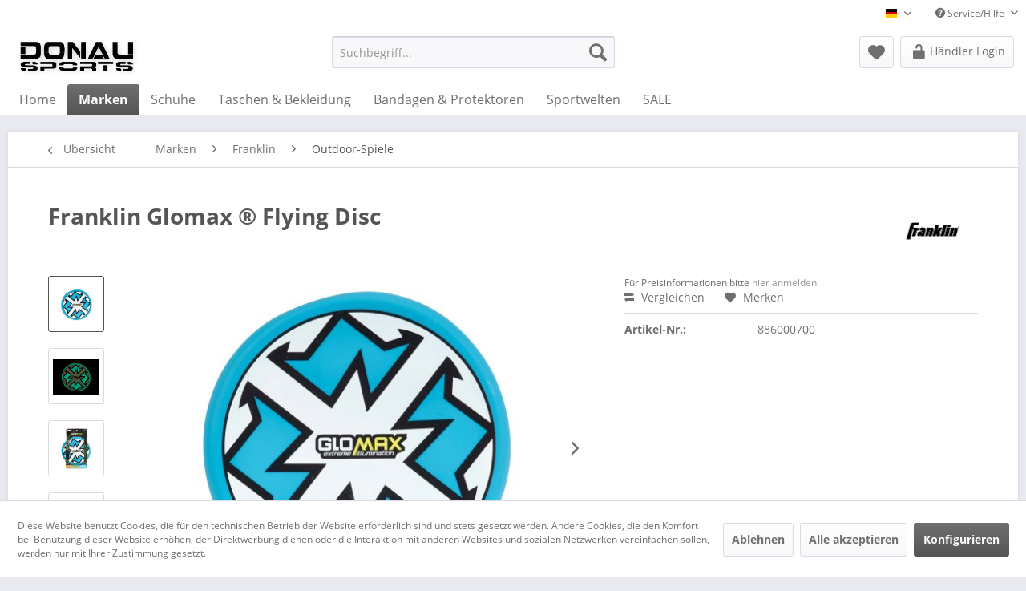

--- FILE ---
content_type: text/html; charset=UTF-8
request_url: https://donausports.de/detail/index/sArticle/33146
body_size: 15113
content:
<!DOCTYPE html>
<html class="no-js" lang="de" itemscope="itemscope" itemtype="http://schema.org/WebPage">
<head>
<meta charset="utf-8">
<meta name="shop-development" content="www.i-cue-medien.de">
<meta name="author" content="" />
<meta name="robots" content="index,follow" />
<meta name="revisit-after" content="15 days" />
<meta name="keywords" content="22, spielen, sorgt, Material, flexibles, Tolles, leuchtet., Dunkeln, Frisbee, weil, länger, cm-Durchmesser-Scheibe, Abend, Du, kannst, Dadurch, Franklin., ®-Technologie, Glomax, Franklin" />
<meta name="description" content="22 cm-Durchmesser-Scheibe von Franklin mit der Glomax ®-Technologie von Franklin. Dadurch kannst Du am Abend länger spielen, weil die Frisbee im Dunk…" />
<meta property="og:type" content="product" />
<meta property="og:site_name" content="Donausports" />
<meta property="og:url" content="https://donausports.de/detail/index/sArticle/33146" />
<meta property="og:title" content="Franklin Glomax ® Flying Disc" />
<meta property="og:description" content="22 cm-Durchmesser-Scheibe von Franklin mit der Glomax ®-Technologie von Franklin.  Dadurch kannst Du am Abend länger spielen, weil die Frisbee im…" />
<meta property="og:image" content="https://donausports.de/media/image/7c/ae/f8/60007-Franklin-FlyingDisc-GlowMax-Frisbee-1.jpg" />
<meta property="product:brand" content="Franklin" />
<meta property="product:price" content="0" />
<meta property="product:product_link" content="https://donausports.de/detail/index/sArticle/33146" />
<meta name="twitter:card" content="product" />
<meta name="twitter:site" content="Donausports" />
<meta name="twitter:title" content="Franklin Glomax ® Flying Disc" />
<meta name="twitter:description" content="22 cm-Durchmesser-Scheibe von Franklin mit der Glomax ®-Technologie von Franklin.  Dadurch kannst Du am Abend länger spielen, weil die Frisbee im…" />
<meta name="twitter:image" content="https://donausports.de/media/image/7c/ae/f8/60007-Franklin-FlyingDisc-GlowMax-Frisbee-1.jpg" />
<meta itemprop="copyrightHolder" content="Donausports" />
<meta itemprop="copyrightYear" content="2014" />
<meta itemprop="isFamilyFriendly" content="True" />
<meta itemprop="image" content="https://donausports.de/media/image/79/11/58/Logo_Donausports.jpg" />
<meta name="viewport" content="width=device-width, initial-scale=1.0">
<meta name="mobile-web-app-capable" content="yes">
<meta name="apple-mobile-web-app-title" content="Donausports">
<meta name="apple-mobile-web-app-capable" content="yes">
<meta name="apple-mobile-web-app-status-bar-style" content="default">
<link rel="apple-touch-icon-precomposed" href="https://donausports.de/media/image/79/11/58/Logo_Donausports.jpg">
<link rel="shortcut icon" href="https://donausports.de/media/image/79/11/58/Logo_Donausports.jpg">
<meta name="msapplication-navbutton-color" content="#555555" />
<meta name="application-name" content="Donausports" />
<meta name="msapplication-starturl" content="https://donausports.de/" />
<meta name="msapplication-window" content="width=1024;height=768" />
<meta name="msapplication-TileImage" content="https://donausports.de/media/image/79/11/58/Logo_Donausports.jpg">
<meta name="msapplication-TileColor" content="#555555">
<meta name="theme-color" content="#555555" />
<link rel="canonical" href="https://donausports.de/detail/index/sArticle/33146" />
<title itemprop="name">
Franklin Glomax ® Flying Disc | Outdoor-Spiele | Franklin | Marken | Donausports</title>
<link href="/web/cache/1765373653_afec207d69714fc5f8d77998c51b09f3.css" media="all" rel="stylesheet" type="text/css" />
<link href="https://donausports.de/custom/plugins/IcueExtension/Resources/views/frontend/_public/assets/css/custom.css?time=1596541798" rel="stylesheet">
</head>
<body class="is--ctl-detail is--act-index" >
<div class="page-wrap">
<noscript class="noscript-main">
<div class="alert is--warning">
<div class="alert--icon">
<i class="icon--element icon--warning"></i>
</div>
<div class="alert--content">
Um Donausports in vollem Umfang nutzen zu k&ouml;nnen, empfehlen wir Ihnen Javascript in Ihrem Browser zu aktiveren.
</div>
</div>
</noscript>
<header class="header-main">
<div class="top-bar">

<div class="container block-group">
<nav class="top-bar--navigation block" role="menubar">

            <div class="top-bar--language navigation--entry">
            
                                    <form method="post" class="language--form">
                        
                            <div class="field--select">
                                                                    <div class="language--flag de_DE">Donausports Deutsch</div>
                                                                
                                    <div class="select-field">
                                        <select name="__shop" class="language--select" data-auto-submit="true">
                                                                                            <option value="1" selected="selected">
                                                    Donausports Deutsch
                                                </option>
                                                                                            <option value="2" >
                                                    Donausports English
                                                </option>
                                                                                    </select>
                                    </div>
                                
                                <input type="hidden" name="__redirect" value="1">
                                
                            </div>
                        
                    </form>
                            
        </div>
    



            
    
    

<div class="navigation--entry entry--compare is--hidden" role="menuitem" aria-haspopup="true" data-drop-down-menu="true">
    

</div>
<div class="navigation--entry entry--service has--drop-down" role="menuitem" aria-haspopup="true" data-drop-down-menu="true">
<i class="icon--service"></i> Service/Hilfe
<ul class="service--list is--rounded" role="menu">
<li class="service--entry" role="menuitem">
<a class="service--link" href="javascript:openCookieConsentManager()" title="Cookie settings" >
Cookie settings
</a>
</li>
<li class="service--entry" role="menuitem">
<a class="service--link" href="https://donausports.de/registerFC/index/sValidation/H" title="Händler-Login" >
Händler-Login
</a>
</li>
<li class="service--entry" role="menuitem">
<a class="service--link" href="https://donausports.de/hilfe/support" title="Hilfe / Support" >
Hilfe / Support
</a>
</li>
<li class="service--entry" role="menuitem">
<a class="service--link" href="https://donausports.de/kontaktformular" title="Kontakt" target="_self">
Kontakt
</a>
</li>
<li class="service--entry" role="menuitem">
<a class="service--link" href="https://donausports.de/versand-und-zahlungsbedingungen" title="Versand und Zahlungsbedingungen" >
Versand und Zahlungsbedingungen
</a>
</li>
<li class="service--entry" role="menuitem">
<a class="service--link" href="https://donausports.de/datenschutz" title="Datenschutz" >
Datenschutz
</a>
</li>
<li class="service--entry" role="menuitem">
<a class="service--link" href="https://donausports.de/agb" title="AGB" >
AGB
</a>
</li>
<li class="service--entry" role="menuitem">
<a class="service--link" href="https://donausports.de/impressum" title="Impressum" >
Impressum
</a>
</li>
</ul>
</div>
</nav>
</div>
</div>
<div class="container header--navigation">
<div class="logo-main block-group" role="banner">
<div class="logo--shop block">
<a class="logo--link" href="https://donausports.de/" title="Donausports - zur Startseite wechseln">
<picture>
<source srcset="https://donausports.de/media/image/79/11/58/Logo_Donausports.jpg" media="(min-width: 78.75em)">
<source srcset="https://donausports.de/media/image/79/11/58/Logo_Donausports.jpg" media="(min-width: 64em)">
<source srcset="https://donausports.de/media/image/79/11/58/Logo_Donausports.jpg" media="(min-width: 48em)">
<img srcset="https://donausports.de/media/image/79/11/58/Logo_Donausports.jpg" alt="Donausports - zur Startseite wechseln" />
</picture>
</a>
</div>
</div>
<nav class="shop--navigation block-group">
<ul class="navigation--list block-group" role="menubar">
<li class="navigation--entry entry--menu-left" role="menuitem">
<a class="entry--link entry--trigger btn is--icon-left" href="#offcanvas--left" data-offcanvas="true" data-offCanvasSelector=".sidebar-main">
<i class="icon--menu"></i> Menü
</a>
</li>
<li class="navigation--entry entry--search" role="menuitem" data-search="true" aria-haspopup="true" data-minLength="3">
<a class="btn entry--link entry--trigger" href="#show-hide--search" title="Suche anzeigen / schließen">
<i class="icon--search"></i>
<span class="search--display">Suchen</span>
</a>
<form action="/search" method="get" class="main-search--form">
<input type="search" name="sSearch" class="main-search--field" autocomplete="off" autocapitalize="off" placeholder="Suchbegriff..." maxlength="30" />
<button type="submit" class="main-search--button">
<i class="icon--search"></i>
<span class="main-search--text">Suchen</span>
</button>
<div class="form--ajax-loader">&nbsp;</div>
</form>
<div class="main-search--results"></div>
</li>

    <li class="navigation--entry entry--notepad" role="menuitem">
        
        <a href="https://donausports.de/note" title="Merkzettel" class="btn">
            <i class="icon--heart"></i>
                    </a>
    </li>




    
    <li class="navigation--entry entry--account with-slt"
        role="menuitem"
        data-offcanvas="true"
        data-offCanvasSelector=".account--dropdown-navigation">
        
            <a href="https://donausports.de/account"
           title="Mein Konto"
           class="btn is--icon-left entry--link account--link">
            <i class="icon--lock-open" style="font-size: 21px;"></i>
                            <span class="account--display">
                    Händler Login
                </span>
                    </a>
    

                    
                <div class="account--dropdown-navigation">

                    
                        <div class="navigation--smartphone">
                            <div class="entry--close-off-canvas">
                                <a href="#close-account-menu"
                                   class="account--close-off-canvas"
                                   title="Menü schließen">
                                    Menü schließen <i class="icon--arrow-right"></i>
                                </a>
                            </div>
                        </div>
                    

                    
                            <div class="account--menu is--rounded is--personalized">
        
                            
                
                                            <span class="navigation--headline">
                            Mein Konto
                        </span>
                                    

                
                <div class="account--menu-container">

                    
                        
                        <ul class="sidebar--navigation navigation--list is--level0 show--active-items">
                            
                                
                                
                                    
                                                                                    <li class="navigation--entry">
                                                <span class="navigation--signin">
                                                    <a href="https://donausports.de/account#hide-registration"
                                                       class="blocked--link btn is--primary navigation--signin-btn"
                                                       data-collapseTarget="#registration"
                                                       data-action="close">
                                                        Anmelden
                                                    </a>
                                                    <span class="navigation--register">
                                                        oder
                                                        <a href="https://donausports.de/account#show-registration"
                                                           class="blocked--link"
                                                           data-collapseTarget="#registration"
                                                           data-action="open">
                                                            registrieren
                                                        </a>
                                                    </span>
                                                </span>
                                            </li>
                                                                            

                                    
                                        <li class="navigation--entry">
                                            <a href="https://donausports.de/account" title="Übersicht" class="navigation--link">
                                                Übersicht
                                            </a>
                                        </li>
                                    
                                

                                
                                
                                    <li class="navigation--entry">
                                        <a href="https://donausports.de/account/profile" title="Persönliche Daten" class="navigation--link" rel="nofollow">
                                            Persönliche Daten
                                        </a>
                                    </li>
                                

                                
                                
                                                                            
                                            <li class="navigation--entry">
                                                <a href="https://donausports.de/address/index/sidebar/" title="Adressen" class="navigation--link" rel="nofollow">
                                                    Adressen
                                                </a>
                                            </li>
                                        
                                                                    

                                
                                
                                    <li class="navigation--entry">
                                        <a href="https://donausports.de/account/payment" title="Zahlungsarten" class="navigation--link" rel="nofollow">
                                            Zahlungsarten
                                        </a>
                                    </li>
                                

                                
                                
    
                                    <li class="navigation--entry">
                                        <a href="https://donausports.de/account/orders" title="Bestellungen" class="navigation--link" rel="nofollow">
                                            Bestellungen
                                        </a>
                                    </li>
                                
    

                                
                                
                                                                            <li class="navigation--entry">
                                            <a href="https://donausports.de/account/downloads" title="Sofortdownloads" class="navigation--link" rel="nofollow">
                                                Sofortdownloads
                                            </a>
                                        </li>
                                                                    

                                
                                
                                    <li class="navigation--entry">
                                        <a href="https://donausports.de/note" title="Merkzettel" class="navigation--link" rel="nofollow">
                                            Merkzettel
                                        </a>
                                    </li>
                                

                                
                                
                                                                    

                                
                                
        
    <li class="navigation--entry is--quick-order">
        <a href="https://donausports.de/quick-order"
           title="Schnellbestellung"
           class="navigation--link ">
            Schnellbestellung
        </a>
    </li>
    
                                                                    


                            
                        </ul>
                    
                </div>
                    
    </div>
                    
                </div>
            
            </li>

    



        


</ul>
</nav>
<div class="container--ajax-cart" data-collapse-cart="true" data-displayMode="offcanvas"></div>
</div>
</header>
<nav class="navigation-main">
<div class="container" data-menu-scroller="true" data-listSelector=".navigation--list.container" data-viewPortSelector=".navigation--list-wrapper">
<div class="navigation--list-wrapper">
<ul class="navigation--list container" role="menubar" itemscope="itemscope" itemtype="http://schema.org/SiteNavigationElement">
<li class="navigation--entry is--home" role="menuitem"><a class="navigation--link is--first" href="https://donausports.de/" title="Home" itemprop="url"><span itemprop="name">Home</span></a></li><li class="navigation--entry is--active" role="menuitem"><a class="navigation--link is--active" href="https://donausports.de/marken/" title="Marken" itemprop="url"><span itemprop="name">Marken</span></a></li><li class="navigation--entry" role="menuitem"><a class="navigation--link" href="https://donausports.de/schuhe/" title="Schuhe" itemprop="url"><span itemprop="name">Schuhe</span></a></li><li class="navigation--entry" role="menuitem"><a class="navigation--link" href="https://donausports.de/taschen-bekleidung/" title="Taschen & Bekleidung" itemprop="url"><span itemprop="name">Taschen & Bekleidung</span></a></li><li class="navigation--entry" role="menuitem"><a class="navigation--link" href="https://donausports.de/bandagen-protektoren/" title="Bandagen & Protektoren" itemprop="url"><span itemprop="name">Bandagen & Protektoren</span></a></li><li class="navigation--entry" role="menuitem"><a class="navigation--link" href="https://donausports.de/sportwelten/" title="Sportwelten" itemprop="url"><span itemprop="name">Sportwelten</span></a></li><li class="navigation--entry" role="menuitem"><a class="navigation--link" href="https://donausports.de/sale/" title="SALE" itemprop="url"><span itemprop="name">SALE</span></a></li>            </ul>
</div>
<div class="advanced-menu" data-advanced-menu="true" data-hoverDelay="250">
<div class="menu--container">
<div class="button-container">
<a href="https://donausports.de/marken/" class="button--category" title="Zur Kategorie Marken">
<i class="icon--arrow-right"></i>
Zur Kategorie Marken
</a>
<span class="button--close">
<i class="icon--cross"></i>
</span>
</div>
<div class="content--wrapper has--content">
<ul class="menu--list menu--level-0 columns--4" style="width: 100%;">
<li class="menu--list-item item--level-0" style="width: 100%">
<a href="https://donausports.de/marken/smellwell/" class="menu--list-item-link" title="SmellWell">SmellWell</a>
</li>
<li class="menu--list-item item--level-0" style="width: 100%">
<a href="https://donausports.de/marken/mikasa/" class="menu--list-item-link" title="Mikasa">Mikasa</a>
</li>
<li class="menu--list-item item--level-0" style="width: 100%">
<a href="https://donausports.de/marken/ballop/" class="menu--list-item-link" title="Ballop">Ballop</a>
<ul class="menu--list menu--level-1 columns--4">
<li class="menu--list-item item--level-1">
<a href="https://donausports.de/marken/ballop/neu-im-fruehjahr-2026/" class="menu--list-item-link" title="NEU im Frühjahr 2026">NEU im Frühjahr 2026</a>
</li>
<li class="menu--list-item item--level-1">
<a href="https://donausports.de/marken/ballop/neu-im-herbst-2025/" class="menu--list-item-link" title="NEU im Herbst 2025">NEU im Herbst 2025</a>
</li>
<li class="menu--list-item item--level-1">
<a href="https://donausports.de/marken/ballop/vororder-herbstwinter-2026/" class="menu--list-item-link" title="Vororder Herbst/Winter 2026">Vororder Herbst/Winter 2026</a>
</li>
<li class="menu--list-item item--level-1">
<a href="https://donausports.de/marken/ballop/barefoot-outdoor/" class="menu--list-item-link" title="Barefoot Outdoor">Barefoot Outdoor</a>
</li>
<li class="menu--list-item item--level-1">
<a href="https://donausports.de/marken/ballop/barefoot-casual/" class="menu--list-item-link" title="Barefoot Casual">Barefoot Casual</a>
</li>
<li class="menu--list-item item--level-1">
<a href="https://donausports.de/marken/ballop/barefoot-comfort/" class="menu--list-item-link" title="Barefoot Comfort">Barefoot Comfort</a>
</li>
<li class="menu--list-item item--level-1">
<a href="https://donausports.de/marken/ballop/injection/" class="menu--list-item-link" title="Injection">Injection</a>
</li>
<li class="menu--list-item item--level-1">
<a href="https://donausports.de/marken/ballop/aqua-fit/" class="menu--list-item-link" title="Aqua Fit">Aqua Fit</a>
</li>
<li class="menu--list-item item--level-1">
<a href="https://donausports.de/marken/ballop/skin-fit/" class="menu--list-item-link" title="Skin Fit">Skin Fit</a>
</li>
<li class="menu--list-item item--level-1">
<a href="https://donausports.de/marken/ballop/sneaker/" class="menu--list-item-link" title="Sneaker">Sneaker</a>
</li>
<li class="menu--list-item item--level-1">
<a href="https://donausports.de/marken/ballop/kids/" class="menu--list-item-link" title="Kids">Kids</a>
</li>
<li class="menu--list-item item--level-1">
<a href="https://donausports.de/marken/ballop/yoga/" class="menu--list-item-link" title="Yoga">Yoga</a>
</li>
<li class="menu--list-item item--level-1">
<a href="https://donausports.de/marken/ballop/ersatz-sohlen/" class="menu--list-item-link" title="Ersatz-Sohlen">Ersatz-Sohlen</a>
</li>
<li class="menu--list-item item--level-1">
<a href="https://donausports.de/marken/ballop/pos-material/" class="menu--list-item-link" title="POS Material">POS Material</a>
</li>
</ul>
</li>
<li class="menu--list-item item--level-0" style="width: 100%">
<a href="https://donausports.de/marken/opro/" class="menu--list-item-link" title="Opro">Opro</a>
<ul class="menu--list menu--level-1 columns--4">
<li class="menu--list-item item--level-1">
<a href="https://donausports.de/marken/opro/bronze-level/" class="menu--list-item-link" title="Bronze Level">Bronze Level</a>
</li>
<li class="menu--list-item item--level-1">
<a href="https://donausports.de/marken/opro/braces/" class="menu--list-item-link" title="Braces">Braces</a>
</li>
<li class="menu--list-item item--level-1">
<a href="https://donausports.de/marken/opro/gold-level/" class="menu--list-item-link" title="Gold Level">Gold Level</a>
</li>
<li class="menu--list-item item--level-1">
<a href="https://donausports.de/marken/opro/instant-custom-fit/" class="menu--list-item-link" title="Instant Custom Fit">Instant Custom Fit</a>
</li>
<li class="menu--list-item item--level-1">
<a href="https://donausports.de/marken/opro/platinum-level/" class="menu--list-item-link" title="Platinum Level">Platinum Level</a>
</li>
<li class="menu--list-item item--level-1">
<a href="https://donausports.de/marken/opro/powerfit/" class="menu--list-item-link" title="PowerFit">PowerFit</a>
</li>
<li class="menu--list-item item--level-1">
<a href="https://donausports.de/marken/opro/silver-level/" class="menu--list-item-link" title="Silver Level">Silver Level</a>
</li>
<li class="menu--list-item item--level-1">
<a href="https://donausports.de/marken/opro/snapfit/" class="menu--list-item-link" title="SnapFit">SnapFit</a>
</li>
<li class="menu--list-item item--level-1">
<a href="https://donausports.de/marken/opro/ufc/" class="menu--list-item-link" title="UFC">UFC</a>
</li>
<li class="menu--list-item item--level-1">
<a href="https://donausports.de/marken/opro/zubehoer/" class="menu--list-item-link" title="Zubehör">Zubehör</a>
</li>
</ul>
</li>
<li class="menu--list-item item--level-0" style="width: 100%">
<a href="https://donausports.de/marken/franklin/" class="menu--list-item-link" title="Franklin">Franklin</a>
<ul class="menu--list menu--level-1 columns--4">
<li class="menu--list-item item--level-1">
<a href="https://donausports.de/marken/franklin/baelle/" class="menu--list-item-link" title="Bälle">Bälle</a>
</li>
<li class="menu--list-item item--level-1">
<a href="https://donausports.de/marken/franklin/baseball/" class="menu--list-item-link" title="Baseball">Baseball</a>
</li>
<li class="menu--list-item item--level-1">
<a href="https://donausports.de/marken/franklin/football/" class="menu--list-item-link" title="Football">Football</a>
</li>
<li class="menu--list-item item--level-1">
<a href="https://donausports.de/marken/franklin/indoor-games/" class="menu--list-item-link" title="Indoor Games">Indoor Games</a>
</li>
<li class="menu--list-item item--level-1">
<a href="https://donausports.de/marken/franklin/lacrosse/" class="menu--list-item-link" title="Lacrosse">Lacrosse</a>
</li>
<li class="menu--list-item item--level-1">
<a href="https://donausports.de/marken/franklin/outdoor-spiele/" class="menu--list-item-link" title="Outdoor-Spiele">Outdoor-Spiele</a>
</li>
<li class="menu--list-item item--level-1">
<a href="https://donausports.de/marken/franklin/pickleball/" class="menu--list-item-link" title="Pickleball">Pickleball</a>
</li>
<li class="menu--list-item item--level-1">
<a href="https://donausports.de/marken/franklin/streethockey/" class="menu--list-item-link" title="Streethockey">Streethockey</a>
</li>
</ul>
</li>
<li class="menu--list-item item--level-0" style="width: 100%">
<a href="https://donausports.de/marken/adidas/" class="menu--list-item-link" title="adidas">adidas</a>
<ul class="menu--list menu--level-1 columns--4">
<li class="menu--list-item item--level-1">
<a href="https://donausports.de/marken/adidas/bjj/" class="menu--list-item-link" title="BJJ">BJJ</a>
</li>
<li class="menu--list-item item--level-1">
<a href="https://donausports.de/marken/adidas/boxen/" class="menu--list-item-link" title="Boxen">Boxen</a>
</li>
<li class="menu--list-item item--level-1">
<a href="https://donausports.de/marken/adidas/community-line/" class="menu--list-item-link" title="Community Line">Community Line</a>
</li>
<li class="menu--list-item item--level-1">
<a href="https://donausports.de/marken/adidas/judo/" class="menu--list-item-link" title="Judo">Judo</a>
</li>
<li class="menu--list-item item--level-1">
<a href="https://donausports.de/marken/adidas/karate/" class="menu--list-item-link" title="Karate">Karate</a>
</li>
<li class="menu--list-item item--level-1">
<a href="https://donausports.de/marken/adidas/kickboxen/" class="menu--list-item-link" title="Kickboxen">Kickboxen</a>
</li>
<li class="menu--list-item item--level-1">
<a href="https://donausports.de/marken/adidas/mma/" class="menu--list-item-link" title="MMA">MMA</a>
</li>
<li class="menu--list-item item--level-1">
<a href="https://donausports.de/marken/adidas/schuhe/" class="menu--list-item-link" title="Schuhe">Schuhe</a>
</li>
<li class="menu--list-item item--level-1">
<a href="https://donausports.de/marken/adidas/taekwondo/" class="menu--list-item-link" title="Taekwondo">Taekwondo</a>
</li>
<li class="menu--list-item item--level-1">
<a href="https://donausports.de/marken/adidas/taschen/" class="menu--list-item-link" title="Taschen">Taschen</a>
</li>
<li class="menu--list-item item--level-1">
<a href="https://donausports.de/marken/adidas/techfit/" class="menu--list-item-link" title="Techfit">Techfit</a>
</li>
<li class="menu--list-item item--level-1">
<a href="https://donausports.de/marken/adidas/trainingsbekleidung/" class="menu--list-item-link" title="Trainingsbekleidung">Trainingsbekleidung</a>
</li>
</ul>
</li>
<li class="menu--list-item item--level-0" style="width: 100%">
<a href="https://donausports.de/marken/ju-sports/" class="menu--list-item-link" title="Ju-Sports">Ju-Sports</a>
<ul class="menu--list menu--level-1 columns--4">
<li class="menu--list-item item--level-1">
<a href="https://donausports.de/marken/ju-sports/ausruestung/" class="menu--list-item-link" title="Ausrüstung">Ausrüstung</a>
</li>
<li class="menu--list-item item--level-1">
<a href="https://donausports.de/marken/ju-sports/bekleidungteam-wear/" class="menu--list-item-link" title="Bekleidung/Team Wear">Bekleidung/Team Wear</a>
</li>
<li class="menu--list-item item--level-1">
<a href="https://donausports.de/marken/ju-sports/matten/" class="menu--list-item-link" title="Matten">Matten</a>
</li>
<li class="menu--list-item item--level-1">
<a href="https://donausports.de/marken/ju-sports/sportarten/" class="menu--list-item-link" title="Sportarten">Sportarten</a>
</li>
</ul>
</li>
<li class="menu--list-item item--level-0" style="width: 100%">
<a href="https://donausports.de/marken/pallap/" class="menu--list-item-link" title="Pallap">Pallap</a>
<ul class="menu--list menu--level-1 columns--4">
<li class="menu--list-item item--level-1">
<a href="https://donausports.de/marken/pallap/apparel-damen/" class="menu--list-item-link" title="Apparel Damen">Apparel Damen</a>
</li>
<li class="menu--list-item item--level-1">
<a href="https://donausports.de/marken/pallap/apparel-maenner/" class="menu--list-item-link" title="Apparel Männer">Apparel Männer</a>
</li>
<li class="menu--list-item item--level-1">
<a href="https://donausports.de/marken/pallap/schlaeger/" class="menu--list-item-link" title="Schläger">Schläger</a>
</li>
<li class="menu--list-item item--level-1">
<a href="https://donausports.de/marken/pallap/taschen/" class="menu--list-item-link" title="Taschen">Taschen</a>
</li>
<li class="menu--list-item item--level-1">
<a href="https://donausports.de/marken/pallap/zubehoer/" class="menu--list-item-link" title="Zubehör">Zubehör</a>
</li>
</ul>
</li>
<li class="menu--list-item item--level-0" style="width: 100%">
<a href="https://donausports.de/marken/vancouver/" class="menu--list-item-link" title="Vancouver">Vancouver</a>
<ul class="menu--list menu--level-1 columns--4">
<li class="menu--list-item item--level-1">
<a href="https://donausports.de/marken/vancouver/baseball/" class="menu--list-item-link" title="Baseball">Baseball</a>
</li>
<li class="menu--list-item item--level-1">
<a href="https://donausports.de/marken/vancouver/eishockey/" class="menu--list-item-link" title="Eishockey">Eishockey</a>
</li>
<li class="menu--list-item item--level-1">
<a href="https://donausports.de/marken/vancouver/streethockey/" class="menu--list-item-link" title="Streethockey">Streethockey</a>
</li>
</ul>
</li>
<li class="menu--list-item item--level-0" style="width: 100%">
<a href="https://donausports.de/marken/riofit/" class="menu--list-item-link" title="RioFit">RioFit</a>
<ul class="menu--list menu--level-1 columns--4">
<li class="menu--list-item item--level-1">
<a href="https://donausports.de/marken/riofit/gewichte/" class="menu--list-item-link" title="Gewichte">Gewichte</a>
</li>
<li class="menu--list-item item--level-1">
<a href="https://donausports.de/marken/riofit/athletiktraining/" class="menu--list-item-link" title="Athletiktraining">Athletiktraining</a>
</li>
</ul>
</li>
<li class="menu--list-item item--level-0" style="width: 100%">
<a href="https://donausports.de/marken/deuser/" class="menu--list-item-link" title="Deuser">Deuser</a>
<ul class="menu--list menu--level-1 columns--4">
<li class="menu--list-item item--level-1">
<a href="https://donausports.de/marken/deuser/bandagen/" class="menu--list-item-link" title="Bandagen">Bandagen</a>
</li>
<li class="menu--list-item item--level-1">
<a href="https://donausports.de/marken/deuser/matten/" class="menu--list-item-link" title="Matten">Matten</a>
</li>
<li class="menu--list-item item--level-1">
<a href="https://donausports.de/marken/deuser/trainingsgeraete/" class="menu--list-item-link" title="Trainingsgeräte">Trainingsgeräte</a>
</li>
<li class="menu--list-item item--level-1">
<a href="https://donausports.de/marken/deuser/uebungsbaender/" class="menu--list-item-link" title="Übungsbänder">Übungsbänder</a>
</li>
</ul>
</li>
<li class="menu--list-item item--level-0" style="width: 100%">
<a href="https://donausports.de/marken/silverton/" class="menu--list-item-link" title="Silverton">Silverton</a>
<ul class="menu--list menu--level-1 columns--4">
<li class="menu--list-item item--level-1">
<a href="https://donausports.de/marken/silverton/baseball/" class="menu--list-item-link" title="Baseball">Baseball</a>
</li>
<li class="menu--list-item item--level-1">
<a href="https://donausports.de/marken/silverton/fitnesshandschuhe/" class="menu--list-item-link" title="Fitnesshandschuhe">Fitnesshandschuhe</a>
</li>
</ul>
</li>
<li class="menu--list-item item--level-0" style="width: 100%">
<a href="https://donausports.de/marken/verlag-meiners-dvds-und-buecher/" class="menu--list-item-link" title="Verlag Meiners DVDs und Bücher">Verlag Meiners DVDs und Bücher</a>
<ul class="menu--list menu--level-1 columns--4">
<li class="menu--list-item item--level-1">
<a href="https://donausports.de/marken/verlag-meiners-dvds-und-buecher/buecher/" class="menu--list-item-link" title="Bücher">Bücher</a>
</li>
<li class="menu--list-item item--level-1">
<a href="https://donausports.de/marken/verlag-meiners-dvds-und-buecher/dvds/" class="menu--list-item-link" title="DVDs">DVDs</a>
</li>
<li class="menu--list-item item--level-1">
<a href="https://donausports.de/marken/verlag-meiners-dvds-und-buecher/lehrtafeln/" class="menu--list-item-link" title="Lehrtafeln">Lehrtafeln</a>
</li>
</ul>
</li>
<li class="menu--list-item item--level-0" style="width: 100%">
<a href="https://donausports.de/marken/buff/" class="menu--list-item-link" title="Buff">Buff</a>
</li>
</ul>
</div>
</div>
<div class="menu--container">
<div class="button-container">
<a href="https://donausports.de/schuhe/" class="button--category" title="Zur Kategorie Schuhe">
<i class="icon--arrow-right"></i>
Zur Kategorie Schuhe
</a>
<span class="button--close">
<i class="icon--cross"></i>
</span>
</div>
<div class="content--wrapper has--content has--teaser">
<ul class="menu--list menu--level-0 columns--2" style="width: 50%;">
<li class="menu--list-item item--level-0" style="width: 100%">
<a href="/marken/ballop/skin-fit/" class="menu--list-item-link" title="Ballop Skinfit" target="_parent">Ballop Skinfit</a>
</li>
<li class="menu--list-item item--level-0" style="width: 100%">
<a href="/marken/ballop/aqua-fit/" class="menu--list-item-link" title="Ballop Aquafit" target="_parent">Ballop Aquafit</a>
</li>
<li class="menu--list-item item--level-0" style="width: 100%">
<a href="/marken/ballop/barefoot-outdoor/" class="menu--list-item-link" title="Ballop Barfußschuhe" target="_parent">Ballop Barfußschuhe</a>
</li>
<li class="menu--list-item item--level-0" style="width: 100%">
<a href="/marken/ballop/sneaker/" class="menu--list-item-link" title="Ballop Sneaker" target="_parent">Ballop Sneaker</a>
</li>
<li class="menu--list-item item--level-0" style="width: 100%">
<a href="/marken/ballop/kids/" class="menu--list-item-link" title="Ballop Kids" target="_parent">Ballop Kids</a>
</li>
<li class="menu--list-item item--level-0" style="width: 100%">
<a href="/marken/ballop/yoga/" class="menu--list-item-link" title="Ballop Yogaschuhe" target="_parent">Ballop Yogaschuhe</a>
</li>
<li class="menu--list-item item--level-0" style="width: 100%">
<a href="https://donausports.de/schuhe/freizeit-schuhe/" class="menu--list-item-link" title="Freizeit-Schuhe">Freizeit-Schuhe</a>
</li>
<li class="menu--list-item item--level-0" style="width: 100%">
<a href="https://donausports.de/schuhe/badeschlappenzehensteg/" class="menu--list-item-link" title="Badeschlappen/Zehensteg">Badeschlappen/Zehensteg</a>
</li>
<li class="menu--list-item item--level-0" style="width: 100%">
<a href="https://donausports.de/schuhe/taekwondoboxschuhe/" class="menu--list-item-link" title="Taekwondo/Boxschuhe">Taekwondo/Boxschuhe</a>
</li>
</ul>
<div class="menu--delimiter" style="right: 50%;"></div>
<div class="menu--teaser" style="width: 50%;">
<a href="https://donausports.de/schuhe/" title="Zur Kategorie Schuhe" class="teaser--image" style="background-image: url(https://donausports.de/media/image/9d/65/7f/Schuhe.jpg);"></a>
</div>
</div>
</div>
<div class="menu--container">
<div class="button-container">
<a href="https://donausports.de/taschen-bekleidung/" class="button--category" title="Zur Kategorie Taschen &amp; Bekleidung">
<i class="icon--arrow-right"></i>
Zur Kategorie Taschen & Bekleidung
</a>
<span class="button--close">
<i class="icon--cross"></i>
</span>
</div>
<div class="content--wrapper has--content">
<ul class="menu--list menu--level-0 columns--4" style="width: 100%;">
<li class="menu--list-item item--level-0" style="width: 100%">
<a href="https://donausports.de/taschen-bekleidung/socken/" class="menu--list-item-link" title="Socken">Socken</a>
</li>
<li class="menu--list-item item--level-0" style="width: 100%">
<a href="https://donausports.de/taschen-bekleidung/teamwear/" class="menu--list-item-link" title="Teamwear">Teamwear</a>
<ul class="menu--list menu--level-1 columns--4">
<li class="menu--list-item item--level-1">
<a href="https://donausports.de/taschen-bekleidung/teamwear/caps/" class="menu--list-item-link" title="Caps">Caps</a>
</li>
<li class="menu--list-item item--level-1">
<a href="https://donausports.de/taschen-bekleidung/teamwear/hoodies-sweater/" class="menu--list-item-link" title="Hoodies &amp; Sweater">Hoodies & Sweater</a>
</li>
<li class="menu--list-item item--level-1">
<a href="https://donausports.de/taschen-bekleidung/teamwear/hosen/" class="menu--list-item-link" title="Hosen">Hosen</a>
</li>
<li class="menu--list-item item--level-1">
<a href="https://donausports.de/taschen-bekleidung/teamwear/jacken/" class="menu--list-item-link" title="Jacken">Jacken</a>
</li>
<li class="menu--list-item item--level-1">
<a href="https://donausports.de/taschen-bekleidung/teamwear/polos/" class="menu--list-item-link" title="Polos">Polos</a>
</li>
<li class="menu--list-item item--level-1">
<a href="https://donausports.de/taschen-bekleidung/teamwear/shorts/" class="menu--list-item-link" title="Shorts">Shorts</a>
</li>
<li class="menu--list-item item--level-1">
<a href="https://donausports.de/taschen-bekleidung/teamwear/shirts/" class="menu--list-item-link" title="Shirts">Shirts</a>
</li>
<li class="menu--list-item item--level-1">
<a href="https://donausports.de/taschen-bekleidung/teamwear/trainingsanzuege/" class="menu--list-item-link" title="Trainingsanzüge">Trainingsanzüge</a>
</li>
</ul>
</li>
<li class="menu--list-item item--level-0" style="width: 100%">
<a href="https://donausports.de/taschen-bekleidung/functional-wear/" class="menu--list-item-link" title="Functional Wear">Functional Wear</a>
<ul class="menu--list menu--level-1 columns--4">
<li class="menu--list-item item--level-1">
<a href="https://donausports.de/taschen-bekleidung/functional-wear/kurzarm/" class="menu--list-item-link" title="Kurzarm">Kurzarm</a>
</li>
<li class="menu--list-item item--level-1">
<a href="https://donausports.de/taschen-bekleidung/functional-wear/langarm/" class="menu--list-item-link" title="Langarm">Langarm</a>
</li>
<li class="menu--list-item item--level-1">
<a href="https://donausports.de/taschen-bekleidung/functional-wear/tights/" class="menu--list-item-link" title="Tights">Tights</a>
</li>
</ul>
</li>
<li class="menu--list-item item--level-0" style="width: 100%">
<a href="https://donausports.de/taschen-bekleidung/rash-guards/" class="menu--list-item-link" title="Rash Guards">Rash Guards</a>
<ul class="menu--list menu--level-1 columns--4">
<li class="menu--list-item item--level-1">
<a href="https://donausports.de/taschen-bekleidung/rash-guards/kurzarm/" class="menu--list-item-link" title="Kurzarm">Kurzarm</a>
</li>
<li class="menu--list-item item--level-1">
<a href="https://donausports.de/taschen-bekleidung/rash-guards/langarm/" class="menu--list-item-link" title="Langarm">Langarm</a>
</li>
</ul>
</li>
<li class="menu--list-item item--level-0" style="width: 100%">
<a href="https://donausports.de/taschen-bekleidung/combat-sports-apparel/" class="menu--list-item-link" title="Combat Sports-Apparel">Combat Sports-Apparel</a>
<ul class="menu--list menu--level-1 columns--4">
<li class="menu--list-item item--level-1">
<a href="https://donausports.de/taschen-bekleidung/combat-sports-apparel/boxen/" class="menu--list-item-link" title="Boxen">Boxen</a>
</li>
<li class="menu--list-item item--level-1">
<a href="https://donausports.de/taschen-bekleidung/combat-sports-apparel/kickboxen/" class="menu--list-item-link" title="Kickboxen">Kickboxen</a>
</li>
<li class="menu--list-item item--level-1">
<a href="https://donausports.de/taschen-bekleidung/combat-sports-apparel/judo/" class="menu--list-item-link" title="Judo">Judo</a>
</li>
<li class="menu--list-item item--level-1">
<a href="https://donausports.de/taschen-bekleidung/combat-sports-apparel/ju-jutsu/" class="menu--list-item-link" title="Ju-Jutsu">Ju-Jutsu</a>
</li>
<li class="menu--list-item item--level-1">
<a href="https://donausports.de/taschen-bekleidung/combat-sports-apparel/karate/" class="menu--list-item-link" title="Karate">Karate</a>
</li>
<li class="menu--list-item item--level-1">
<a href="https://donausports.de/taschen-bekleidung/combat-sports-apparel/krav-maga/" class="menu--list-item-link" title="Krav Maga">Krav Maga</a>
</li>
<li class="menu--list-item item--level-1">
<a href="https://donausports.de/taschen-bekleidung/combat-sports-apparel/mma/" class="menu--list-item-link" title="MMA">MMA</a>
</li>
<li class="menu--list-item item--level-1">
<a href="https://donausports.de/taschen-bekleidung/combat-sports-apparel/taekwondo/" class="menu--list-item-link" title="Taekwondo">Taekwondo</a>
</li>
</ul>
</li>
<li class="menu--list-item item--level-0" style="width: 100%">
<a href="https://donausports.de/taschen-bekleidung/taschen-rucksaecke/" class="menu--list-item-link" title="Taschen &amp; Rucksäcke">Taschen & Rucksäcke</a>
<ul class="menu--list menu--level-1 columns--4">
<li class="menu--list-item item--level-1">
<a href="https://donausports.de/taschen-bekleidung/taschen-rucksaecke/rucksaecke/" class="menu--list-item-link" title="Rucksäcke">Rucksäcke</a>
</li>
<li class="menu--list-item item--level-1">
<a href="https://donausports.de/taschen-bekleidung/taschen-rucksaecke/sporttaschen/" class="menu--list-item-link" title="Sporttaschen">Sporttaschen</a>
</li>
</ul>
</li>
</ul>
</div>
</div>
<div class="menu--container">
<div class="button-container">
<a href="https://donausports.de/bandagen-protektoren/" class="button--category" title="Zur Kategorie Bandagen &amp; Protektoren">
<i class="icon--arrow-right"></i>
Zur Kategorie Bandagen & Protektoren
</a>
<span class="button--close">
<i class="icon--cross"></i>
</span>
</div>
<div class="content--wrapper has--content">
<ul class="menu--list menu--level-0 columns--4" style="width: 100%;">
<li class="menu--list-item item--level-0" style="width: 100%">
<a href="https://donausports.de/bandagen-protektoren/schutzausruestung-kampfsport/" class="menu--list-item-link" title="Schutzausrüstung Kampfsport">Schutzausrüstung Kampfsport</a>
<ul class="menu--list menu--level-1 columns--4">
<li class="menu--list-item item--level-1">
<a href="https://donausports.de/bandagen-protektoren/schutzausruestung-kampfsport/bauchschuetzer/" class="menu--list-item-link" title="Bauchschützer">Bauchschützer</a>
</li>
<li class="menu--list-item item--level-1">
<a href="https://donausports.de/bandagen-protektoren/schutzausruestung-kampfsport/fussschuetzer/" class="menu--list-item-link" title="Fußschützer">Fußschützer</a>
</li>
<li class="menu--list-item item--level-1">
<a href="https://donausports.de/bandagen-protektoren/schutzausruestung-kampfsport/handschuetzer/" class="menu--list-item-link" title="Handschützer">Handschützer</a>
</li>
<li class="menu--list-item item--level-1">
<a href="https://donausports.de/bandagen-protektoren/schutzausruestung-kampfsport/kampfwesten/" class="menu--list-item-link" title="Kampfwesten">Kampfwesten</a>
</li>
<li class="menu--list-item item--level-1">
<a href="https://donausports.de/bandagen-protektoren/schutzausruestung-kampfsport/knieschuetzer/" class="menu--list-item-link" title="Knieschützer">Knieschützer</a>
</li>
<li class="menu--list-item item--level-1">
<a href="https://donausports.de/bandagen-protektoren/schutzausruestung-kampfsport/kopfschuetzer/" class="menu--list-item-link" title="Kopfschützer">Kopfschützer</a>
</li>
<li class="menu--list-item item--level-1">
<a href="https://donausports.de/bandagen-protektoren/schutzausruestung-kampfsport/schienbeinschuetzer/" class="menu--list-item-link" title="Schienbeinschützer">Schienbeinschützer</a>
</li>
<li class="menu--list-item item--level-1">
<a href="https://donausports.de/bandagen-protektoren/schutzausruestung-kampfsport/tiefschuetzer/" class="menu--list-item-link" title="Tiefschützer">Tiefschützer</a>
</li>
<li class="menu--list-item item--level-1">
<a href="https://donausports.de/bandagen-protektoren/schutzausruestung-kampfsport/unterarmschuetzer/" class="menu--list-item-link" title="Unterarmschützer">Unterarmschützer</a>
</li>
</ul>
</li>
<li class="menu--list-item item--level-0" style="width: 100%">
<a href="https://donausports.de/bandagen-protektoren/sportprotektion/" class="menu--list-item-link" title="Sportprotektion">Sportprotektion</a>
<ul class="menu--list menu--level-1 columns--4">
<li class="menu--list-item item--level-1">
<a href="https://donausports.de/bandagen-protektoren/sportprotektion/hockey-schuetzer/" class="menu--list-item-link" title="Hockey-Schützer">Hockey-Schützer</a>
</li>
<li class="menu--list-item item--level-1">
<a href="https://donausports.de/bandagen-protektoren/sportprotektion/skaterhelme/" class="menu--list-item-link" title="Skaterhelme">Skaterhelme</a>
</li>
<li class="menu--list-item item--level-1">
<a href="https://donausports.de/bandagen-protektoren/sportprotektion/tiefschutz/" class="menu--list-item-link" title="Tiefschutz">Tiefschutz</a>
</li>
<li class="menu--list-item item--level-1">
<a href="https://donausports.de/bandagen-protektoren/sportprotektion/zahnschutz/" class="menu--list-item-link" title="Zahnschutz">Zahnschutz</a>
</li>
</ul>
</li>
</ul>
</div>
</div>
<div class="menu--container">
<div class="button-container">
<a href="https://donausports.de/sportwelten/" class="button--category" title="Zur Kategorie Sportwelten">
<i class="icon--arrow-right"></i>
Zur Kategorie Sportwelten
</a>
<span class="button--close">
<i class="icon--cross"></i>
</span>
</div>
<div class="content--wrapper has--content">
<ul class="menu--list menu--level-0 columns--4" style="width: 100%;">
<li class="menu--list-item item--level-0" style="width: 100%">
<a href="https://donausports.de/sportwelten/american-sports/" class="menu--list-item-link" title="American Sports">American Sports</a>
<ul class="menu--list menu--level-1 columns--4">
<li class="menu--list-item item--level-1">
<a href="https://donausports.de/sportwelten/american-sports/american-football/" class="menu--list-item-link" title="American Football">American Football</a>
</li>
<li class="menu--list-item item--level-1">
<a href="https://donausports.de/sportwelten/american-sports/baseball/" class="menu--list-item-link" title="Baseball">Baseball</a>
</li>
<li class="menu--list-item item--level-1">
<a href="https://donausports.de/sportwelten/american-sports/lacrosse/" class="menu--list-item-link" title="Lacrosse">Lacrosse</a>
</li>
</ul>
</li>
<li class="menu--list-item item--level-0" style="width: 100%">
<a href="https://donausports.de/sportwelten/ballsport/" class="menu--list-item-link" title="Ballsport">Ballsport</a>
<ul class="menu--list menu--level-1 columns--4">
<li class="menu--list-item item--level-1">
<a href="https://donausports.de/sportwelten/ballsport/basketball/" class="menu--list-item-link" title="Basketball">Basketball</a>
</li>
<li class="menu--list-item item--level-1">
<a href="https://donausports.de/sportwelten/ballsport/schiedsrichter/" class="menu--list-item-link" title="Schiedsrichter">Schiedsrichter</a>
</li>
<li class="menu--list-item item--level-1">
<a href="https://donausports.de/sportwelten/ballsport/volleyball/" class="menu--list-item-link" title="Volleyball">Volleyball</a>
</li>
</ul>
</li>
<li class="menu--list-item item--level-0" style="width: 100%">
<a href="https://donausports.de/sportwelten/fitness/" class="menu--list-item-link" title="Fitness">Fitness</a>
<ul class="menu--list menu--level-1 columns--4">
<li class="menu--list-item item--level-1">
<a href="https://donausports.de/sportwelten/fitness/faszienrollen-massage/" class="menu--list-item-link" title="Faszienrollen &amp; Massage">Faszienrollen & Massage</a>
</li>
<li class="menu--list-item item--level-1">
<a href="https://donausports.de/sportwelten/fitness/gewichte/" class="menu--list-item-link" title="Gewichte">Gewichte</a>
</li>
<li class="menu--list-item item--level-1">
<a href="https://donausports.de/sportwelten/fitness/guertel-handschuhe/" class="menu--list-item-link" title="Gürtel &amp; Handschuhe">Gürtel & Handschuhe</a>
</li>
<li class="menu--list-item item--level-1">
<a href="https://donausports.de/sportwelten/fitness/kleingeraete/" class="menu--list-item-link" title="Kleingeräte">Kleingeräte</a>
</li>
<li class="menu--list-item item--level-1">
<a href="https://donausports.de/sportwelten/fitness/matten/" class="menu--list-item-link" title="Matten">Matten</a>
</li>
<li class="menu--list-item item--level-1">
<a href="https://donausports.de/sportwelten/fitness/seile-battle-ropes/" class="menu--list-item-link" title="Seile &amp; Battle Ropes">Seile & Battle Ropes</a>
</li>
<li class="menu--list-item item--level-1">
<a href="https://donausports.de/sportwelten/fitness/springseile/" class="menu--list-item-link" title="Springseile">Springseile</a>
</li>
<li class="menu--list-item item--level-1">
<a href="https://donausports.de/sportwelten/fitness/stangen-griffe/" class="menu--list-item-link" title="Stangen &amp; Griffe">Stangen & Griffe</a>
</li>
<li class="menu--list-item item--level-1">
<a href="https://donausports.de/sportwelten/fitness/uebungsbaender/" class="menu--list-item-link" title="Übungsbänder">Übungsbänder</a>
</li>
<li class="menu--list-item item--level-1">
<a href="https://donausports.de/sportwelten/fitness/yoga-pilates/" class="menu--list-item-link" title="Yoga &amp; Pilates">Yoga & Pilates</a>
</li>
</ul>
</li>
<li class="menu--list-item item--level-0" style="width: 100%">
<a href="https://donausports.de/sportwelten/hockey/" class="menu--list-item-link" title="Hockey">Hockey</a>
<ul class="menu--list menu--level-1 columns--4">
<li class="menu--list-item item--level-1">
<a href="https://donausports.de/sportwelten/hockey/eishockey/" class="menu--list-item-link" title="Eishockey">Eishockey</a>
</li>
<li class="menu--list-item item--level-1">
<a href="https://donausports.de/sportwelten/hockey/floorball/" class="menu--list-item-link" title="Floorball">Floorball</a>
</li>
<li class="menu--list-item item--level-1">
<a href="https://donausports.de/sportwelten/hockey/inline-streethockey/" class="menu--list-item-link" title="Inline-/Streethockey">Inline-/Streethockey</a>
</li>
<li class="menu--list-item item--level-1">
<a href="https://donausports.de/sportwelten/hockey/mini-hockey/" class="menu--list-item-link" title="Mini-Hockey">Mini-Hockey</a>
</li>
<li class="menu--list-item item--level-1">
<a href="https://donausports.de/sportwelten/hockey/nhl-merchandise/" class="menu--list-item-link" title="NHL Merchandise">NHL Merchandise</a>
</li>
</ul>
</li>
<li class="menu--list-item item--level-0" style="width: 100%">
<a href="https://donausports.de/sportwelten/indoor-games/" class="menu--list-item-link" title="Indoor Games">Indoor Games</a>
<ul class="menu--list menu--level-1 columns--4">
<li class="menu--list-item item--level-1">
<a href="https://donausports.de/sportwelten/indoor-games/dart/" class="menu--list-item-link" title="Dart">Dart</a>
</li>
<li class="menu--list-item item--level-1">
<a href="https://donausports.de/sportwelten/indoor-games/fingerboard/" class="menu--list-item-link" title="Fingerboard">Fingerboard</a>
</li>
<li class="menu--list-item item--level-1">
<a href="https://donausports.de/sportwelten/indoor-games/knee-hockey/" class="menu--list-item-link" title="Knee Hockey">Knee Hockey</a>
</li>
</ul>
</li>
<li class="menu--list-item item--level-0" style="width: 100%">
<a href="https://donausports.de/sportwelten/kampfsport/" class="menu--list-item-link" title="Kampfsport">Kampfsport</a>
<ul class="menu--list menu--level-1 columns--4">
<li class="menu--list-item item--level-1">
<a href="https://donausports.de/sportwelten/kampfsport/aikido/" class="menu--list-item-link" title="Aikido">Aikido</a>
</li>
<li class="menu--list-item item--level-1">
<a href="https://donausports.de/sportwelten/kampfsport/boxen/" class="menu--list-item-link" title="Boxen">Boxen</a>
</li>
<li class="menu--list-item item--level-1">
<a href="https://donausports.de/sportwelten/kampfsport/brazilian-jiu-jitsu/" class="menu--list-item-link" title="Brazilian Jiu-Jitsu">Brazilian Jiu-Jitsu</a>
</li>
<li class="menu--list-item item--level-1">
<a href="https://donausports.de/sportwelten/kampfsport/hapkido/" class="menu--list-item-link" title="Hapkido">Hapkido</a>
</li>
<li class="menu--list-item item--level-1">
<a href="https://donausports.de/sportwelten/kampfsport/judo/" class="menu--list-item-link" title="Judo">Judo</a>
</li>
<li class="menu--list-item item--level-1">
<a href="https://donausports.de/sportwelten/kampfsport/ju-jutsu/" class="menu--list-item-link" title="Ju-Jutsu">Ju-Jutsu</a>
</li>
<li class="menu--list-item item--level-1">
<a href="https://donausports.de/sportwelten/kampfsport/kaliarnisescrima/" class="menu--list-item-link" title="Kali/Arnis/Escrima">Kali/Arnis/Escrima</a>
</li>
<li class="menu--list-item item--level-1">
<a href="https://donausports.de/sportwelten/kampfsport/karate/" class="menu--list-item-link" title="Karate">Karate</a>
</li>
<li class="menu--list-item item--level-1">
<a href="https://donausports.de/sportwelten/kampfsport/kendo/" class="menu--list-item-link" title="Kendo">Kendo</a>
</li>
<li class="menu--list-item item--level-1">
<a href="https://donausports.de/sportwelten/kampfsport/kickboxen/" class="menu--list-item-link" title="Kickboxen">Kickboxen</a>
</li>
<li class="menu--list-item item--level-1">
<a href="https://donausports.de/sportwelten/kampfsport/krav-maga/" class="menu--list-item-link" title="Krav Maga">Krav Maga</a>
</li>
<li class="menu--list-item item--level-1">
<a href="https://donausports.de/sportwelten/kampfsport/kung-fu/" class="menu--list-item-link" title="Kung Fu">Kung Fu</a>
</li>
<li class="menu--list-item item--level-1">
<a href="https://donausports.de/sportwelten/kampfsport/mixed-martial-arts-mma/" class="menu--list-item-link" title="Mixed Martial Arts (MMA)">Mixed Martial Arts (MMA)</a>
</li>
<li class="menu--list-item item--level-1">
<a href="https://donausports.de/sportwelten/kampfsport/nin-jutsu/" class="menu--list-item-link" title="Nin-Jutsu">Nin-Jutsu</a>
</li>
<li class="menu--list-item item--level-1">
<a href="https://donausports.de/sportwelten/kampfsport/pratzen-schlagpolster/" class="menu--list-item-link" title="Pratzen &amp; Schlagpolster">Pratzen & Schlagpolster</a>
</li>
<li class="menu--list-item item--level-1">
<a href="https://donausports.de/sportwelten/kampfsport/sambo/" class="menu--list-item-link" title="Sambo">Sambo</a>
</li>
<li class="menu--list-item item--level-1">
<a href="https://donausports.de/sportwelten/kampfsport/sandsack-zubehoer/" class="menu--list-item-link" title="Sandsack &amp; Zubehör">Sandsack & Zubehör</a>
</li>
<li class="menu--list-item item--level-1">
<a href="https://donausports.de/sportwelten/kampfsport/taekwondo/" class="menu--list-item-link" title="Taekwondo">Taekwondo</a>
</li>
<li class="menu--list-item item--level-1">
<a href="https://donausports.de/sportwelten/kampfsport/tai-chi/" class="menu--list-item-link" title="Tai Chi">Tai Chi</a>
</li>
<li class="menu--list-item item--level-1">
<a href="https://donausports.de/sportwelten/kampfsport/thaiboxen/" class="menu--list-item-link" title="Thaiboxen">Thaiboxen</a>
</li>
<li class="menu--list-item item--level-1">
<a href="https://donausports.de/sportwelten/kampfsport/ufc/" class="menu--list-item-link" title="UFC">UFC</a>
</li>
</ul>
</li>
<li class="menu--list-item item--level-0" style="width: 100%">
<a href="https://donausports.de/sportwelten/padel/" class="menu--list-item-link" title="Padel">Padel</a>
<ul class="menu--list menu--level-1 columns--4">
<li class="menu--list-item item--level-1">
<a href="https://donausports.de/sportwelten/padel/apparel-damen/" class="menu--list-item-link" title="Apparel Damen">Apparel Damen</a>
</li>
<li class="menu--list-item item--level-1">
<a href="https://donausports.de/sportwelten/padel/apparel-herren/" class="menu--list-item-link" title="Apparel Herren">Apparel Herren</a>
</li>
<li class="menu--list-item item--level-1">
<a href="https://donausports.de/sportwelten/padel/schlaeger/" class="menu--list-item-link" title="Schläger">Schläger</a>
</li>
<li class="menu--list-item item--level-1">
<a href="https://donausports.de/sportwelten/padel/taschen/" class="menu--list-item-link" title="Taschen">Taschen</a>
</li>
<li class="menu--list-item item--level-1">
<a href="https://donausports.de/sportwelten/padel/zubehoer/" class="menu--list-item-link" title="Zubehör">Zubehör</a>
</li>
</ul>
</li>
<li class="menu--list-item item--level-0" style="width: 100%">
<a href="https://donausports.de/sportwelten/racketsport/" class="menu--list-item-link" title="Racketsport">Racketsport</a>
<ul class="menu--list menu--level-1 columns--4">
<li class="menu--list-item item--level-1">
<a href="https://donausports.de/sportwelten/racketsport/badminton/" class="menu--list-item-link" title="Badminton">Badminton</a>
</li>
<li class="menu--list-item item--level-1">
<a href="https://donausports.de/sportwelten/racketsport/pickleball/" class="menu--list-item-link" title="Pickleball">Pickleball</a>
</li>
<li class="menu--list-item item--level-1">
<a href="https://donausports.de/sportwelten/racketsport/squash/" class="menu--list-item-link" title="Squash">Squash</a>
</li>
<li class="menu--list-item item--level-1">
<a href="https://donausports.de/sportwelten/racketsport/tennis/" class="menu--list-item-link" title="Tennis">Tennis</a>
</li>
<li class="menu--list-item item--level-1">
<a href="https://donausports.de/sportwelten/racketsport/tischtennis/" class="menu--list-item-link" title="Tischtennis">Tischtennis</a>
</li>
</ul>
</li>
<li class="menu--list-item item--level-0" style="width: 100%">
<a href="https://donausports.de/sportwelten/rollsport/" class="menu--list-item-link" title="Rollsport">Rollsport</a>
<ul class="menu--list menu--level-1 columns--4">
<li class="menu--list-item item--level-1">
<a href="https://donausports.de/sportwelten/rollsport/inliner/" class="menu--list-item-link" title="Inliner">Inliner</a>
</li>
<li class="menu--list-item item--level-1">
<a href="https://donausports.de/sportwelten/rollsport/skateboard/" class="menu--list-item-link" title="Skateboard">Skateboard</a>
</li>
</ul>
</li>
<li class="menu--list-item item--level-0" style="width: 100%">
<a href="https://donausports.de/sportwelten/spiel-spass/" class="menu--list-item-link" title="Spiel &amp; Spaß">Spiel & Spaß</a>
<ul class="menu--list menu--level-1 columns--4">
<li class="menu--list-item item--level-1">
<a href="https://donausports.de/sportwelten/spiel-spass/freizeitspiele/" class="menu--list-item-link" title="Freizeitspiele">Freizeitspiele</a>
</li>
<li class="menu--list-item item--level-1">
<a href="https://donausports.de/sportwelten/spiel-spass/rope-skipping/" class="menu--list-item-link" title="Rope Skipping">Rope Skipping</a>
</li>
</ul>
</li>
<li class="menu--list-item item--level-0" style="width: 100%">
<a href="https://donausports.de/sportwelten/trampolin/" class="menu--list-item-link" title="Trampolin">Trampolin</a>
<ul class="menu--list menu--level-1 columns--4">
<li class="menu--list-item item--level-1">
<a href="https://donausports.de/sportwelten/trampolin/federnabdeckungen/" class="menu--list-item-link" title="Federnabdeckungen">Federnabdeckungen</a>
</li>
<li class="menu--list-item item--level-1">
<a href="https://donausports.de/sportwelten/trampolin/komplett-sets/" class="menu--list-item-link" title="Komplett-Sets">Komplett-Sets</a>
</li>
</ul>
</li>
<li class="menu--list-item item--level-0" style="width: 100%">
<a href="https://donausports.de/sportwelten/wassersport/" class="menu--list-item-link" title="Wassersport">Wassersport</a>
</li>
<li class="menu--list-item item--level-0" style="width: 100%">
<a href="https://donausports.de/sportwelten/wintersport/" class="menu--list-item-link" title="Wintersport">Wintersport</a>
<ul class="menu--list menu--level-1 columns--4">
<li class="menu--list-item item--level-1">
<a href="https://donausports.de/sportwelten/wintersport/eisstock/" class="menu--list-item-link" title="Eisstock">Eisstock</a>
</li>
<li class="menu--list-item item--level-1">
<a href="https://donausports.de/sportwelten/wintersport/eishockey/" class="menu--list-item-link" title="Eishockey">Eishockey</a>
</li>
<li class="menu--list-item item--level-1">
<a href="https://donausports.de/sportwelten/wintersport/eislaufen/" class="menu--list-item-link" title="Eislaufen">Eislaufen</a>
</li>
<li class="menu--list-item item--level-1">
<a href="https://donausports.de/sportwelten/wintersport/schlittensport/" class="menu--list-item-link" title="Schlittensport">Schlittensport</a>
</li>
</ul>
</li>
</ul>
</div>
</div>
<div class="menu--container">
<div class="button-container">
<a href="https://donausports.de/sale/" class="button--category" title="Zur Kategorie SALE">
<i class="icon--arrow-right"></i>
Zur Kategorie SALE
</a>
<span class="button--close">
<i class="icon--cross"></i>
</span>
</div>
<div class="content--wrapper has--content">
<ul class="menu--list menu--level-0 columns--4" style="width: 100%;">
<li class="menu--list-item item--level-0" style="width: 100%">
<a href="https://donausports.de/sale/bekleidung/" class="menu--list-item-link" title="Bekleidung">Bekleidung</a>
</li>
<li class="menu--list-item item--level-0" style="width: 100%">
<a href="https://donausports.de/sale/mediathek/" class="menu--list-item-link" title="Mediathek">Mediathek</a>
</li>
<li class="menu--list-item item--level-0" style="width: 100%">
<a href="https://donausports.de/sale/schuhe/" class="menu--list-item-link" title="Schuhe">Schuhe</a>
</li>
<li class="menu--list-item item--level-0" style="width: 100%">
<a href="https://donausports.de/sale/sportarten/" class="menu--list-item-link" title="Sportarten">Sportarten</a>
<ul class="menu--list menu--level-1 columns--4">
<li class="menu--list-item item--level-1">
<a href="https://donausports.de/sale/sportarten/baseball/" class="menu--list-item-link" title="Baseball">Baseball</a>
</li>
<li class="menu--list-item item--level-1">
<a href="https://donausports.de/sale/sportarten/dart/" class="menu--list-item-link" title="Dart">Dart</a>
</li>
<li class="menu--list-item item--level-1">
<a href="https://donausports.de/sale/sportarten/fitness/" class="menu--list-item-link" title="Fitness">Fitness</a>
</li>
<li class="menu--list-item item--level-1">
<a href="https://donausports.de/sale/sportarten/fun/" class="menu--list-item-link" title="Fun">Fun</a>
</li>
<li class="menu--list-item item--level-1">
<a href="https://donausports.de/sale/sportarten/hockey/" class="menu--list-item-link" title="Hockey">Hockey</a>
</li>
<li class="menu--list-item item--level-1">
<a href="https://donausports.de/sale/sportarten/rollsport/" class="menu--list-item-link" title="Rollsport">Rollsport</a>
</li>
</ul>
</li>
<li class="menu--list-item item--level-0" style="width: 100%">
<a href="https://donausports.de/sale/taschen/" class="menu--list-item-link" title="Taschen">Taschen</a>
</li>
</ul>
</div>
</div>
</div>
</div>
</nav>
<section class="content-main container block-group">
<nav class="content--breadcrumb block">
<a class="breadcrumb--button breadcrumb--link" href="https://donausports.de/marken/franklin/outdoor-spiele/" title="Übersicht">
<i class="icon--arrow-left"></i>
<span class="breadcrumb--title">Übersicht</span>
</a>
<ul class="breadcrumb--list" role="menu" itemscope itemtype="http://schema.org/BreadcrumbList">
<li class="breadcrumb--entry" itemprop="itemListElement" itemscope itemtype="http://schema.org/ListItem">
<a class="breadcrumb--link" href="https://donausports.de/marken/" title="Marken" itemprop="item">
<link itemprop="url" href="https://donausports.de/marken/" />
<span class="breadcrumb--title" itemprop="name">Marken</span>
</a>
<meta itemprop="position" content="0" />
</li>
<li class="breadcrumb--separator">
<i class="icon--arrow-right"></i>
</li>
<li class="breadcrumb--entry" itemprop="itemListElement" itemscope itemtype="http://schema.org/ListItem">
<a class="breadcrumb--link" href="https://donausports.de/marken/franklin/" title="Franklin" itemprop="item">
<link itemprop="url" href="https://donausports.de/marken/franklin/" />
<span class="breadcrumb--title" itemprop="name">Franklin</span>
</a>
<meta itemprop="position" content="1" />
</li>
<li class="breadcrumb--separator">
<i class="icon--arrow-right"></i>
</li>
<li class="breadcrumb--entry is--active" itemprop="itemListElement" itemscope itemtype="http://schema.org/ListItem">
<a class="breadcrumb--link" href="https://donausports.de/marken/franklin/outdoor-spiele/" title="Outdoor-Spiele" itemprop="item">
<link itemprop="url" href="https://donausports.de/marken/franklin/outdoor-spiele/" />
<span class="breadcrumb--title" itemprop="name">Outdoor-Spiele</span>
</a>
<meta itemprop="position" content="2" />
</li>
</ul>
</nav>
<nav class="product--navigation">
<a href="#" class="navigation--link link--prev">
<div class="link--prev-button">
<span class="link--prev-inner">Zurück</span>
</div>
<div class="image--wrapper">
<div class="image--container"></div>
</div>
</a>
<a href="#" class="navigation--link link--next">
<div class="link--next-button">
<span class="link--next-inner">Vor</span>
</div>
<div class="image--wrapper">
<div class="image--container"></div>
</div>
</a>
</nav>
<div class="content-main--inner">
<aside class="sidebar-main off-canvas">
<div class="navigation--smartphone">
<ul class="navigation--list ">
<li class="navigation--entry entry--close-off-canvas">
<a href="#close-categories-menu" title="Menü schließen" class="navigation--link">
Menü schließen <i class="icon--arrow-right"></i>
</a>
</li>
</ul>
<div class="mobile--switches">

            <div class="top-bar--language navigation--entry">
            
                                    <form method="post" class="language--form">
                        
                            <div class="field--select">
                                                                    <div class="language--flag de_DE">Donausports Deutsch</div>
                                                                
                                    <div class="select-field">
                                        <select name="__shop" class="language--select" data-auto-submit="true">
                                                                                            <option value="1" selected="selected">
                                                    Donausports Deutsch
                                                </option>
                                                                                            <option value="2" >
                                                    Donausports English
                                                </option>
                                                                                    </select>
                                    </div>
                                
                                <input type="hidden" name="__redirect" value="1">
                                
                            </div>
                        
                    </form>
                            
        </div>
    



            
    
    

</div>
</div>
<div class="sidebar--categories-wrapper" data-subcategory-nav="true" data-mainCategoryId="3" data-categoryId="220503" data-fetchUrl="/widgets/listing/getCategory/categoryId/220503">
<div class="categories--headline navigation--headline">
Kategorien
</div>
<div class="sidebar--categories-navigation">
<ul class="sidebar--navigation categories--navigation navigation--list is--drop-down is--level0 is--rounded" role="menu">
<li class="navigation--entry is--active has--sub-categories has--sub-children" role="menuitem">
<a class="navigation--link is--active has--sub-categories link--go-forward" href="https://donausports.de/marken/" data-categoryId="22" data-fetchUrl="/widgets/listing/getCategory/categoryId/22" title="Marken" >
Marken
<span class="is--icon-right">
<i class="icon--arrow-right"></i>
</span>
</a>
<ul class="sidebar--navigation categories--navigation navigation--list is--level1 is--rounded" role="menu">
<li class="navigation--entry" role="menuitem">
<a class="navigation--link" href="https://donausports.de/marken/smellwell/" data-categoryId="22211778" data-fetchUrl="/widgets/listing/getCategory/categoryId/22211778" title="SmellWell" >
SmellWell
</a>
</li>
<li class="navigation--entry" role="menuitem">
<a class="navigation--link" href="https://donausports.de/marken/mikasa/" data-categoryId="22211734" data-fetchUrl="/widgets/listing/getCategory/categoryId/22211734" title="Mikasa" >
Mikasa
</a>
</li>
<li class="navigation--entry has--sub-children" role="menuitem">
<a class="navigation--link link--go-forward" href="https://donausports.de/marken/ballop/" data-categoryId="2201" data-fetchUrl="/widgets/listing/getCategory/categoryId/2201" title="Ballop" >
Ballop
<span class="is--icon-right">
<i class="icon--arrow-right"></i>
</span>
</a>
</li>
<li class="navigation--entry has--sub-children" role="menuitem">
<a class="navigation--link link--go-forward" href="https://donausports.de/marken/opro/" data-categoryId="2202" data-fetchUrl="/widgets/listing/getCategory/categoryId/2202" title="Opro" >
Opro
<span class="is--icon-right">
<i class="icon--arrow-right"></i>
</span>
</a>
</li>
<li class="navigation--entry is--active has--sub-categories has--sub-children" role="menuitem">
<a class="navigation--link is--active has--sub-categories link--go-forward" href="https://donausports.de/marken/franklin/" data-categoryId="2205" data-fetchUrl="/widgets/listing/getCategory/categoryId/2205" title="Franklin" >
Franklin
<span class="is--icon-right">
<i class="icon--arrow-right"></i>
</span>
</a>
<ul class="sidebar--navigation categories--navigation navigation--list is--level2 navigation--level-high is--rounded" role="menu">
<li class="navigation--entry" role="menuitem">
<a class="navigation--link" href="https://donausports.de/marken/franklin/baelle/" data-categoryId="220506" data-fetchUrl="/widgets/listing/getCategory/categoryId/220506" title="Bälle" >
Bälle
</a>
</li>
<li class="navigation--entry has--sub-children" role="menuitem">
<a class="navigation--link link--go-forward" href="https://donausports.de/marken/franklin/baseball/" data-categoryId="220501" data-fetchUrl="/widgets/listing/getCategory/categoryId/220501" title="Baseball" >
Baseball
<span class="is--icon-right">
<i class="icon--arrow-right"></i>
</span>
</a>
</li>
<li class="navigation--entry" role="menuitem">
<a class="navigation--link" href="https://donausports.de/marken/franklin/football/" data-categoryId="220502" data-fetchUrl="/widgets/listing/getCategory/categoryId/220502" title="Football" >
Football
</a>
</li>
<li class="navigation--entry has--sub-children" role="menuitem">
<a class="navigation--link link--go-forward" href="https://donausports.de/marken/franklin/indoor-games/" data-categoryId="220505" data-fetchUrl="/widgets/listing/getCategory/categoryId/220505" title="Indoor Games" >
Indoor Games
<span class="is--icon-right">
<i class="icon--arrow-right"></i>
</span>
</a>
</li>
<li class="navigation--entry" role="menuitem">
<a class="navigation--link" href="https://donausports.de/marken/franklin/lacrosse/" data-categoryId="22211562" data-fetchUrl="/widgets/listing/getCategory/categoryId/22211562" title="Lacrosse" >
Lacrosse
</a>
</li>
<li class="navigation--entry is--active" role="menuitem">
<a class="navigation--link is--active" href="https://donausports.de/marken/franklin/outdoor-spiele/" data-categoryId="220503" data-fetchUrl="/widgets/listing/getCategory/categoryId/220503" title="Outdoor-Spiele" >
Outdoor-Spiele
</a>
</li>
<li class="navigation--entry" role="menuitem">
<a class="navigation--link" href="https://donausports.de/marken/franklin/pickleball/" data-categoryId="220504" data-fetchUrl="/widgets/listing/getCategory/categoryId/220504" title="Pickleball" >
Pickleball
</a>
</li>
<li class="navigation--entry has--sub-children" role="menuitem">
<a class="navigation--link link--go-forward" href="https://donausports.de/marken/franklin/streethockey/" data-categoryId="220507" data-fetchUrl="/widgets/listing/getCategory/categoryId/220507" title="Streethockey" >
Streethockey
<span class="is--icon-right">
<i class="icon--arrow-right"></i>
</span>
</a>
</li>
</ul>
</li>
<li class="navigation--entry has--sub-children" role="menuitem">
<a class="navigation--link link--go-forward" href="https://donausports.de/marken/adidas/" data-categoryId="2221" data-fetchUrl="/widgets/listing/getCategory/categoryId/2221" title="adidas" >
adidas
<span class="is--icon-right">
<i class="icon--arrow-right"></i>
</span>
</a>
</li>
<li class="navigation--entry has--sub-children" role="menuitem">
<a class="navigation--link link--go-forward" href="https://donausports.de/marken/ju-sports/" data-categoryId="2206" data-fetchUrl="/widgets/listing/getCategory/categoryId/2206" title="Ju-Sports" >
Ju-Sports
<span class="is--icon-right">
<i class="icon--arrow-right"></i>
</span>
</a>
</li>
<li class="navigation--entry has--sub-children" role="menuitem">
<a class="navigation--link link--go-forward" href="https://donausports.de/marken/pallap/" data-categoryId="22211756" data-fetchUrl="/widgets/listing/getCategory/categoryId/22211756" title="Pallap" >
Pallap
<span class="is--icon-right">
<i class="icon--arrow-right"></i>
</span>
</a>
</li>
<li class="navigation--entry has--sub-children" role="menuitem">
<a class="navigation--link link--go-forward" href="https://donausports.de/marken/vancouver/" data-categoryId="2204" data-fetchUrl="/widgets/listing/getCategory/categoryId/2204" title="Vancouver" >
Vancouver
<span class="is--icon-right">
<i class="icon--arrow-right"></i>
</span>
</a>
</li>
<li class="navigation--entry has--sub-children" role="menuitem">
<a class="navigation--link link--go-forward" href="https://donausports.de/marken/riofit/" data-categoryId="2208" data-fetchUrl="/widgets/listing/getCategory/categoryId/2208" title="RioFit" >
RioFit
<span class="is--icon-right">
<i class="icon--arrow-right"></i>
</span>
</a>
</li>
<li class="navigation--entry has--sub-children" role="menuitem">
<a class="navigation--link link--go-forward" href="https://donausports.de/marken/deuser/" data-categoryId="2210" data-fetchUrl="/widgets/listing/getCategory/categoryId/2210" title="Deuser" >
Deuser
<span class="is--icon-right">
<i class="icon--arrow-right"></i>
</span>
</a>
</li>
<li class="navigation--entry has--sub-children" role="menuitem">
<a class="navigation--link link--go-forward" href="https://donausports.de/marken/silverton/" data-categoryId="2211" data-fetchUrl="/widgets/listing/getCategory/categoryId/2211" title="Silverton" >
Silverton
<span class="is--icon-right">
<i class="icon--arrow-right"></i>
</span>
</a>
</li>
<li class="navigation--entry has--sub-children" role="menuitem">
<a class="navigation--link link--go-forward" href="https://donausports.de/marken/verlag-meiners-dvds-und-buecher/" data-categoryId="2224" data-fetchUrl="/widgets/listing/getCategory/categoryId/2224" title="Verlag Meiners DVDs und Bücher" >
Verlag Meiners DVDs und Bücher
<span class="is--icon-right">
<i class="icon--arrow-right"></i>
</span>
</a>
</li>
<li class="navigation--entry" role="menuitem">
<a class="navigation--link" href="https://donausports.de/marken/buff/" data-categoryId="22211495" data-fetchUrl="/widgets/listing/getCategory/categoryId/22211495" title="Buff" >
Buff
</a>
</li>
</ul>
</li>
<li class="navigation--entry has--sub-children" role="menuitem">
<a class="navigation--link link--go-forward" href="https://donausports.de/schuhe/" data-categoryId="23" data-fetchUrl="/widgets/listing/getCategory/categoryId/23" title="Schuhe" >
Schuhe
<span class="is--icon-right">
<i class="icon--arrow-right"></i>
</span>
</a>
</li>
<li class="navigation--entry has--sub-children" role="menuitem">
<a class="navigation--link link--go-forward" href="https://donausports.de/taschen-bekleidung/" data-categoryId="24" data-fetchUrl="/widgets/listing/getCategory/categoryId/24" title="Taschen &amp; Bekleidung" >
Taschen & Bekleidung
<span class="is--icon-right">
<i class="icon--arrow-right"></i>
</span>
</a>
</li>
<li class="navigation--entry has--sub-children" role="menuitem">
<a class="navigation--link link--go-forward" href="https://donausports.de/bandagen-protektoren/" data-categoryId="22211657" data-fetchUrl="/widgets/listing/getCategory/categoryId/22211657" title="Bandagen &amp; Protektoren" >
Bandagen & Protektoren
<span class="is--icon-right">
<i class="icon--arrow-right"></i>
</span>
</a>
</li>
<li class="navigation--entry has--sub-children" role="menuitem">
<a class="navigation--link link--go-forward" href="https://donausports.de/sportwelten/" data-categoryId="25" data-fetchUrl="/widgets/listing/getCategory/categoryId/25" title="Sportwelten" >
Sportwelten
<span class="is--icon-right">
<i class="icon--arrow-right"></i>
</span>
</a>
</li>
<li class="navigation--entry has--sub-children" role="menuitem">
<a class="navigation--link link--go-forward" href="https://donausports.de/sale/" data-categoryId="27" data-fetchUrl="/widgets/listing/getCategory/categoryId/27" title="SALE" >
SALE
<span class="is--icon-right">
<i class="icon--arrow-right"></i>
</span>
</a>
</li>
</ul>
</div>
<div class="shop-sites--container is--rounded">
<div class="shop-sites--headline navigation--headline">
Informationen
</div>
<ul class="shop-sites--navigation sidebar--navigation navigation--list is--drop-down is--level0" role="menu">
<li class="navigation--entry" role="menuitem">
<a class="navigation--link" href="javascript:openCookieConsentManager()" title="Cookie settings" data-categoryId="46" data-fetchUrl="/widgets/listing/getCustomPage/pageId/46" >
Cookie settings
</a>
</li>
<li class="navigation--entry" role="menuitem">
<a class="navigation--link" href="https://donausports.de/registerFC/index/sValidation/H" title="Händler-Login" data-categoryId="21" data-fetchUrl="/widgets/listing/getCustomPage/pageId/21" >
Händler-Login
</a>
</li>
<li class="navigation--entry" role="menuitem">
<a class="navigation--link" href="https://donausports.de/hilfe/support" title="Hilfe / Support" data-categoryId="2" data-fetchUrl="/widgets/listing/getCustomPage/pageId/2" >
Hilfe / Support
</a>
</li>
<li class="navigation--entry" role="menuitem">
<a class="navigation--link" href="https://donausports.de/kontaktformular" title="Kontakt" data-categoryId="1" data-fetchUrl="/widgets/listing/getCustomPage/pageId/1" target="_self">
Kontakt
</a>
</li>
<li class="navigation--entry" role="menuitem">
<a class="navigation--link" href="https://donausports.de/versand-und-zahlungsbedingungen" title="Versand und Zahlungsbedingungen" data-categoryId="6" data-fetchUrl="/widgets/listing/getCustomPage/pageId/6" >
Versand und Zahlungsbedingungen
</a>
</li>
<li class="navigation--entry" role="menuitem">
<a class="navigation--link" href="https://donausports.de/datenschutz" title="Datenschutz" data-categoryId="7" data-fetchUrl="/widgets/listing/getCustomPage/pageId/7" >
Datenschutz
</a>
</li>
<li class="navigation--entry" role="menuitem">
<a class="navigation--link" href="https://donausports.de/agb" title="AGB" data-categoryId="4" data-fetchUrl="/widgets/listing/getCustomPage/pageId/4" >
AGB
</a>
</li>
<li class="navigation--entry" role="menuitem">
<a class="navigation--link" href="https://donausports.de/impressum" title="Impressum" data-categoryId="3" data-fetchUrl="/widgets/listing/getCustomPage/pageId/3" >
Impressum
</a>
</li>
</ul>
</div>
</div>
</aside>
<div class="content--wrapper">
<div class="content product--details" itemscope itemtype="http://schema.org/Product" data-product-navigation="/widgets/listing/productNavigation" data-category-id="220503" data-main-ordernumber="886000700" data-ajax-wishlist="true" data-compare-ajax="true" data-ajax-variants-container="true">
<header class="product--header">
<div class="product--info">
<h1 class="product--title" itemprop="name">
Franklin Glomax ® Flying Disc
</h1>
<meta itemprop="image" content="https://donausports.de/media/image/c6/59/3f/60007-Franklin-FlyingDisc-GlowMax-Frisbee-2.jpg"/>
<meta itemprop="image" content="https://donausports.de/media/image/c2/f5/1d/60007-Franklin-FlyingDisc-GlowMax-Frisbee-3.jpg"/>
<meta itemprop="image" content="https://donausports.de/media/image/94/49/06/60007-Franklin-FlyingDisc-GlowMax-Frisbee-4.jpg"/>
<meta itemprop="image" content="https://donausports.de/media/image/5e/06/db/60007-Franklin-FlyingDisc-GlowMax-Frisbee-5.jpg"/>
<meta itemprop="image" content="https://donausports.de/media/image/3a/d1/71/60007-Franklin-FlyingDisc-GlowMax-Frisbee-6.jpg"/>
<meta itemprop="image" content="https://donausports.de/media/image/b9/7f/4d/60007-Franklin-FlyingDisc-GlowMax-Frisbee-7.jpg"/>
<meta itemprop="image" content="https://donausports.de/media/image/30/87/b6/60007-Franklin-FlyingDisc-GlowMax-Frisbee-8.jpg"/>
<meta itemprop="image" content="https://donausports.de/media/image/fc/d3/9c/60007-Franklin-FlyingDisc-GlowMax-Frisbee-9.jpg"/>
<meta itemprop="gtin12" content="025725426270"/>
<div class="product--supplier">
<a href="https://donausports.de/franklin/" title="Weitere Artikel von Franklin" class="product--supplier-link">
<img src="https://donausports.de/media/image/56/51/d2/fanklin-LogoLefy4cjrsZPR2.jpg" alt="Franklin">
</a>
</div>
</div>
</header>
<div class="product--detail-upper block-group">
<div class="product--image-container image-slider product--image-zoom" data-image-slider="true" data-image-gallery="true" data-maxZoom="0" data-thumbnails=".image--thumbnails" >
<div class="image--thumbnails image-slider--thumbnails">
<div class="image-slider--thumbnails-slide">
<a href="https://donausports.de/media/image/7c/ae/f8/60007-Franklin-FlyingDisc-GlowMax-Frisbee-1.jpg" title="Vorschau: Franklin Glomax ® Flying Disc" class="thumbnail--link is--active">
<img srcset="https://donausports.de/media/image/3e/e5/8a/60007-Franklin-FlyingDisc-GlowMax-Frisbee-1_200x200.jpg, https://donausports.de/media/image/be/77/08/60007-Franklin-FlyingDisc-GlowMax-Frisbee-1_200x200@2x.jpg 2x" alt="Vorschau: Franklin Glomax ® Flying Disc" title="Vorschau: Franklin Glomax ® Flying Disc" class="thumbnail--image" />
</a>
<a href="https://donausports.de/media/image/c6/59/3f/60007-Franklin-FlyingDisc-GlowMax-Frisbee-2.jpg" title="Vorschau: Franklin Glomax ® Flying Disc" class="thumbnail--link">
<img srcset="https://donausports.de/media/image/d6/6f/00/60007-Franklin-FlyingDisc-GlowMax-Frisbee-2_200x200.jpg, https://donausports.de/media/image/51/2f/61/60007-Franklin-FlyingDisc-GlowMax-Frisbee-2_200x200@2x.jpg 2x" alt="Vorschau: Franklin Glomax ® Flying Disc" title="Vorschau: Franklin Glomax ® Flying Disc" class="thumbnail--image" />
</a>
<a href="https://donausports.de/media/image/c2/f5/1d/60007-Franklin-FlyingDisc-GlowMax-Frisbee-3.jpg" title="Vorschau: Franklin Glomax ® Flying Disc" class="thumbnail--link">
<img srcset="https://donausports.de/media/image/a8/c0/56/60007-Franklin-FlyingDisc-GlowMax-Frisbee-3_200x200.jpg, https://donausports.de/media/image/f5/0e/6b/60007-Franklin-FlyingDisc-GlowMax-Frisbee-3_200x200@2x.jpg 2x" alt="Vorschau: Franklin Glomax ® Flying Disc" title="Vorschau: Franklin Glomax ® Flying Disc" class="thumbnail--image" />
</a>
<a href="https://donausports.de/media/image/94/49/06/60007-Franklin-FlyingDisc-GlowMax-Frisbee-4.jpg" title="Vorschau: Franklin Glomax ® Flying Disc" class="thumbnail--link">
<img srcset="https://donausports.de/media/image/51/ac/76/60007-Franklin-FlyingDisc-GlowMax-Frisbee-4_200x200.jpg, https://donausports.de/media/image/f4/3c/a3/60007-Franklin-FlyingDisc-GlowMax-Frisbee-4_200x200@2x.jpg 2x" alt="Vorschau: Franklin Glomax ® Flying Disc" title="Vorschau: Franklin Glomax ® Flying Disc" class="thumbnail--image" />
</a>
<a href="https://donausports.de/media/image/5e/06/db/60007-Franklin-FlyingDisc-GlowMax-Frisbee-5.jpg" title="Vorschau: Franklin Glomax ® Flying Disc" class="thumbnail--link">
<img srcset="https://donausports.de/media/image/94/aa/64/60007-Franklin-FlyingDisc-GlowMax-Frisbee-5_200x200.jpg, https://donausports.de/media/image/b9/d8/1b/60007-Franklin-FlyingDisc-GlowMax-Frisbee-5_200x200@2x.jpg 2x" alt="Vorschau: Franklin Glomax ® Flying Disc" title="Vorschau: Franklin Glomax ® Flying Disc" class="thumbnail--image" />
</a>
<a href="https://donausports.de/media/image/3a/d1/71/60007-Franklin-FlyingDisc-GlowMax-Frisbee-6.jpg" title="Vorschau: Franklin Glomax ® Flying Disc" class="thumbnail--link">
<img srcset="https://donausports.de/media/image/cb/7f/d1/60007-Franklin-FlyingDisc-GlowMax-Frisbee-6_200x200.jpg, https://donausports.de/media/image/3e/50/79/60007-Franklin-FlyingDisc-GlowMax-Frisbee-6_200x200@2x.jpg 2x" alt="Vorschau: Franklin Glomax ® Flying Disc" title="Vorschau: Franklin Glomax ® Flying Disc" class="thumbnail--image" />
</a>
<a href="https://donausports.de/media/image/b9/7f/4d/60007-Franklin-FlyingDisc-GlowMax-Frisbee-7.jpg" title="Vorschau: Franklin Glomax ® Flying Disc" class="thumbnail--link">
<img srcset="https://donausports.de/media/image/04/c4/f4/60007-Franklin-FlyingDisc-GlowMax-Frisbee-7_200x200.jpg, https://donausports.de/media/image/d3/fd/47/60007-Franklin-FlyingDisc-GlowMax-Frisbee-7_200x200@2x.jpg 2x" alt="Vorschau: Franklin Glomax ® Flying Disc" title="Vorschau: Franklin Glomax ® Flying Disc" class="thumbnail--image" />
</a>
<a href="https://donausports.de/media/image/30/87/b6/60007-Franklin-FlyingDisc-GlowMax-Frisbee-8.jpg" title="Vorschau: Franklin Glomax ® Flying Disc" class="thumbnail--link">
<img srcset="https://donausports.de/media/image/59/1f/e7/60007-Franklin-FlyingDisc-GlowMax-Frisbee-8_200x200.jpg, https://donausports.de/media/image/26/63/2a/60007-Franklin-FlyingDisc-GlowMax-Frisbee-8_200x200@2x.jpg 2x" alt="Vorschau: Franklin Glomax ® Flying Disc" title="Vorschau: Franklin Glomax ® Flying Disc" class="thumbnail--image" />
</a>
<a href="https://donausports.de/media/image/fc/d3/9c/60007-Franklin-FlyingDisc-GlowMax-Frisbee-9.jpg" title="Vorschau: Franklin Glomax ® Flying Disc" class="thumbnail--link">
<img srcset="https://donausports.de/media/image/50/21/0c/60007-Franklin-FlyingDisc-GlowMax-Frisbee-9_200x200.jpg, https://donausports.de/media/image/58/37/5b/60007-Franklin-FlyingDisc-GlowMax-Frisbee-9_200x200@2x.jpg 2x" alt="Vorschau: Franklin Glomax ® Flying Disc" title="Vorschau: Franklin Glomax ® Flying Disc" class="thumbnail--image" />
</a>
</div>
</div>
<div class="image-slider--container">
<div class="image-slider--slide">
<div class="image--box image-slider--item">
<span class="image--element" data-img-large="https://donausports.de/media/image/48/13/52/60007-Franklin-FlyingDisc-GlowMax-Frisbee-1_1280x1280.jpg" data-img-small="https://donausports.de/media/image/3e/e5/8a/60007-Franklin-FlyingDisc-GlowMax-Frisbee-1_200x200.jpg" data-img-original="https://donausports.de/media/image/7c/ae/f8/60007-Franklin-FlyingDisc-GlowMax-Frisbee-1.jpg" data-alt="Franklin Glomax ® Flying Disc">
<span class="image--media">
<img srcset="https://donausports.de/media/image/24/5a/99/60007-Franklin-FlyingDisc-GlowMax-Frisbee-1_600x600.jpg, https://donausports.de/media/image/4d/64/d6/60007-Franklin-FlyingDisc-GlowMax-Frisbee-1_600x600@2x.jpg 2x" src="https://donausports.de/media/image/24/5a/99/60007-Franklin-FlyingDisc-GlowMax-Frisbee-1_600x600.jpg" alt="Franklin Glomax ® Flying Disc" itemprop="image" />
</span>
</span>
</div>
<div class="image--box image-slider--item">
<span class="image--element" data-img-large="https://donausports.de/media/image/2a/18/ac/60007-Franklin-FlyingDisc-GlowMax-Frisbee-2_1280x1280.jpg" data-img-small="https://donausports.de/media/image/d6/6f/00/60007-Franklin-FlyingDisc-GlowMax-Frisbee-2_200x200.jpg" data-img-original="https://donausports.de/media/image/c6/59/3f/60007-Franklin-FlyingDisc-GlowMax-Frisbee-2.jpg" data-alt="Franklin Glomax ® Flying Disc">
<span class="image--media">
<img srcset="https://donausports.de/media/image/8d/34/f3/60007-Franklin-FlyingDisc-GlowMax-Frisbee-2_600x600.jpg, https://donausports.de/media/image/cb/06/22/60007-Franklin-FlyingDisc-GlowMax-Frisbee-2_600x600@2x.jpg 2x" alt="Franklin Glomax ® Flying Disc" itemprop="image" />
</span>
</span>
</div>
<div class="image--box image-slider--item">
<span class="image--element" data-img-large="https://donausports.de/media/image/fd/24/c1/60007-Franklin-FlyingDisc-GlowMax-Frisbee-3_1280x1280.jpg" data-img-small="https://donausports.de/media/image/a8/c0/56/60007-Franklin-FlyingDisc-GlowMax-Frisbee-3_200x200.jpg" data-img-original="https://donausports.de/media/image/c2/f5/1d/60007-Franklin-FlyingDisc-GlowMax-Frisbee-3.jpg" data-alt="Franklin Glomax ® Flying Disc">
<span class="image--media">
<img srcset="https://donausports.de/media/image/89/9a/3f/60007-Franklin-FlyingDisc-GlowMax-Frisbee-3_600x600.jpg, https://donausports.de/media/image/18/eb/e2/60007-Franklin-FlyingDisc-GlowMax-Frisbee-3_600x600@2x.jpg 2x" alt="Franklin Glomax ® Flying Disc" itemprop="image" />
</span>
</span>
</div>
<div class="image--box image-slider--item">
<span class="image--element" data-img-large="https://donausports.de/media/image/5c/d0/53/60007-Franklin-FlyingDisc-GlowMax-Frisbee-4_1280x1280.jpg" data-img-small="https://donausports.de/media/image/51/ac/76/60007-Franklin-FlyingDisc-GlowMax-Frisbee-4_200x200.jpg" data-img-original="https://donausports.de/media/image/94/49/06/60007-Franklin-FlyingDisc-GlowMax-Frisbee-4.jpg" data-alt="Franklin Glomax ® Flying Disc">
<span class="image--media">
<img srcset="https://donausports.de/media/image/dc/c1/16/60007-Franklin-FlyingDisc-GlowMax-Frisbee-4_600x600.jpg, https://donausports.de/media/image/95/ea/15/60007-Franklin-FlyingDisc-GlowMax-Frisbee-4_600x600@2x.jpg 2x" alt="Franklin Glomax ® Flying Disc" itemprop="image" />
</span>
</span>
</div>
<div class="image--box image-slider--item">
<span class="image--element" data-img-large="https://donausports.de/media/image/70/5d/5f/60007-Franklin-FlyingDisc-GlowMax-Frisbee-5_1280x1280.jpg" data-img-small="https://donausports.de/media/image/94/aa/64/60007-Franklin-FlyingDisc-GlowMax-Frisbee-5_200x200.jpg" data-img-original="https://donausports.de/media/image/5e/06/db/60007-Franklin-FlyingDisc-GlowMax-Frisbee-5.jpg" data-alt="Franklin Glomax ® Flying Disc">
<span class="image--media">
<img srcset="https://donausports.de/media/image/3c/cf/2d/60007-Franklin-FlyingDisc-GlowMax-Frisbee-5_600x600.jpg, https://donausports.de/media/image/39/fa/1f/60007-Franklin-FlyingDisc-GlowMax-Frisbee-5_600x600@2x.jpg 2x" alt="Franklin Glomax ® Flying Disc" itemprop="image" />
</span>
</span>
</div>
<div class="image--box image-slider--item">
<span class="image--element" data-img-large="https://donausports.de/media/image/08/f3/08/60007-Franklin-FlyingDisc-GlowMax-Frisbee-6_1280x1280.jpg" data-img-small="https://donausports.de/media/image/cb/7f/d1/60007-Franklin-FlyingDisc-GlowMax-Frisbee-6_200x200.jpg" data-img-original="https://donausports.de/media/image/3a/d1/71/60007-Franklin-FlyingDisc-GlowMax-Frisbee-6.jpg" data-alt="Franklin Glomax ® Flying Disc">
<span class="image--media">
<img srcset="https://donausports.de/media/image/20/94/3f/60007-Franklin-FlyingDisc-GlowMax-Frisbee-6_600x600.jpg, https://donausports.de/media/image/2f/56/28/60007-Franklin-FlyingDisc-GlowMax-Frisbee-6_600x600@2x.jpg 2x" alt="Franklin Glomax ® Flying Disc" itemprop="image" />
</span>
</span>
</div>
<div class="image--box image-slider--item">
<span class="image--element" data-img-large="https://donausports.de/media/image/d8/81/db/60007-Franklin-FlyingDisc-GlowMax-Frisbee-7_1280x1280.jpg" data-img-small="https://donausports.de/media/image/04/c4/f4/60007-Franklin-FlyingDisc-GlowMax-Frisbee-7_200x200.jpg" data-img-original="https://donausports.de/media/image/b9/7f/4d/60007-Franklin-FlyingDisc-GlowMax-Frisbee-7.jpg" data-alt="Franklin Glomax ® Flying Disc">
<span class="image--media">
<img srcset="https://donausports.de/media/image/94/47/65/60007-Franklin-FlyingDisc-GlowMax-Frisbee-7_600x600.jpg, https://donausports.de/media/image/52/2e/7c/60007-Franklin-FlyingDisc-GlowMax-Frisbee-7_600x600@2x.jpg 2x" alt="Franklin Glomax ® Flying Disc" itemprop="image" />
</span>
</span>
</div>
<div class="image--box image-slider--item">
<span class="image--element" data-img-large="https://donausports.de/media/image/88/a9/a4/60007-Franklin-FlyingDisc-GlowMax-Frisbee-8_1280x1280.jpg" data-img-small="https://donausports.de/media/image/59/1f/e7/60007-Franklin-FlyingDisc-GlowMax-Frisbee-8_200x200.jpg" data-img-original="https://donausports.de/media/image/30/87/b6/60007-Franklin-FlyingDisc-GlowMax-Frisbee-8.jpg" data-alt="Franklin Glomax ® Flying Disc">
<span class="image--media">
<img srcset="https://donausports.de/media/image/c0/46/c8/60007-Franklin-FlyingDisc-GlowMax-Frisbee-8_600x600.jpg, https://donausports.de/media/image/9c/9b/03/60007-Franklin-FlyingDisc-GlowMax-Frisbee-8_600x600@2x.jpg 2x" alt="Franklin Glomax ® Flying Disc" itemprop="image" />
</span>
</span>
</div>
<div class="image--box image-slider--item">
<span class="image--element" data-img-large="https://donausports.de/media/image/4e/cf/f3/60007-Franklin-FlyingDisc-GlowMax-Frisbee-9_1280x1280.jpg" data-img-small="https://donausports.de/media/image/50/21/0c/60007-Franklin-FlyingDisc-GlowMax-Frisbee-9_200x200.jpg" data-img-original="https://donausports.de/media/image/fc/d3/9c/60007-Franklin-FlyingDisc-GlowMax-Frisbee-9.jpg" data-alt="Franklin Glomax ® Flying Disc">
<span class="image--media">
<img srcset="https://donausports.de/media/image/07/b0/3b/60007-Franklin-FlyingDisc-GlowMax-Frisbee-9_600x600.jpg, https://donausports.de/media/image/7d/bb/e0/60007-Franklin-FlyingDisc-GlowMax-Frisbee-9_600x600@2x.jpg 2x" alt="Franklin Glomax ® Flying Disc" itemprop="image" />
</span>
</span>
</div>
</div>
</div>
<div class="image--dots image-slider--dots panel--dot-nav">
<a href="#" class="dot--link">&nbsp;</a>
<a href="#" class="dot--link">&nbsp;</a>
<a href="#" class="dot--link">&nbsp;</a>
<a href="#" class="dot--link">&nbsp;</a>
<a href="#" class="dot--link">&nbsp;</a>
<a href="#" class="dot--link">&nbsp;</a>
<a href="#" class="dot--link">&nbsp;</a>
<a href="#" class="dot--link">&nbsp;</a>
<a href="#" class="dot--link">&nbsp;</a>
</div>
</div>
<div class="product--buybox block">
<meta itemprop="brand" content="Franklin"/>
<div itemprop="offers" itemscope itemtype="http://schema.org/Offer" class="buybox--inner">
<meta itemprop="priceCurrency" content="EUR"/>
<meta itemprop="url" content="https://donausports.de/detail/index/sArticle/33146"/>
Für Preisinformationen bitte <a href='https://donausports.de/account/index/access-manager-origin/%252Fdetail%252Findex%252FsArticle%252F33146' class='account'>hier anmelden</a>.
<div class="product--configurator">
</div>
<nav class="product--actions">
<form action="https://donausports.de/compare/add_article/articleID/33146" method="post" class="action--form">
<button type="submit" data-product-compare-add="true" title="Vergleichen" class="action--link action--compare">
<i class="icon--compare"></i> Vergleichen
</button>
</form>
<form action="https://donausports.de/note/add/ordernumber/886000700" method="post" class="action--form">
<button type="submit" class="action--link link--notepad" title="Auf den Merkzettel" data-ajaxUrl="https://donausports.de/note/ajaxAdd/ordernumber/886000700" data-text="Gemerkt">
<i class="icon--heart"></i> <span class="action--text">Merken</span>
</button>
</form>
</nav>
</div>
<ul class="product--base-info list--unstyled">
<li class="base-info--entry entry--sku">
<strong class="entry--label">
Artikel-Nr.:
</strong>
<meta itemprop="productID" content="61379"/>
<span class="entry--content" itemprop="sku">
886000700
</span>
</li>
</ul>
</div>
</div>
<div class="tab-menu--product">
<div class="tab--navigation">
<a href="#" class="tab--link" title="Beschreibung" data-tabName="description">Beschreibung</a>
</div>
<div class="tab--container-list">
<div class="tab--container">
<div class="tab--header">
<a href="#" class="tab--title" title="Beschreibung">Beschreibung</a>
</div>
<div class="tab--preview">
22 cm-Durchmesser-Scheibe von Franklin mit der Glomax ®-Technologie von Franklin.  Dadurch...<a href="#" class="tab--link" title=" mehr"> mehr</a>
</div>
<div class="tab--content">
<div class="buttons--off-canvas">
<a href="#" title="Menü schließen" class="close--off-canvas">
<i class="icon--arrow-left"></i>
Menü schließen
</a>
</div>
<div class="content--description">
<div class="content--title">
Produktinformationen "Franklin Glomax ® Flying Disc"
</div>
<div class="product--description" itemprop="description">
<p>22 cm-Durchmesser-Scheibe von Franklin mit der Glomax ®-Technologie von Franklin. <br>Dadurch kannst Du am Abend länger spielen, weil die Frisbee im Dunkeln leuchtet. Tolles, flexibles Material sorgt für super-Spielspaß!</p>
</div>
<div class="content--title">
Weiterführende Links zu "Franklin Glomax ® Flying Disc"
</div>
<ul class="content--list list--unstyled">
<li class="list--entry">
<a href="https://donausports.de/anfrage-formular?sInquiry=detail&sOrdernumber=886000700" rel="nofollow" class="content--link link--contact" title="Fragen zum Artikel?">
<i class="icon--arrow-right"></i> Fragen zum Artikel?
</a>
</li>
<li class="list--entry">
<a href="https://donausports.de/franklin/" target="_parent" class="content--link link--supplier" title="Weitere Artikel von Franklin">
<i class="icon--arrow-right"></i> Weitere Artikel von Franklin
</a>
</li>
</ul>
</div>
</div>
</div>
</div>
</div>
<div class="tab-menu--cross-selling">
<div class="tab--navigation">
<a href="#content--also-bought" title="Kunden kauften auch" class="tab--link">Kunden kauften auch</a>
<a href="#content--customer-viewed" title="Kunden haben sich ebenfalls angesehen" class="tab--link">Kunden haben sich ebenfalls angesehen</a>
</div>
<div class="tab--container-list">
<div class="tab--container" data-tab-id="alsobought">
<div class="tab--header">
<a href="#" class="tab--title" title="Kunden kauften auch">Kunden kauften auch</a>
</div>
<div class="tab--content content--also-bought">    
</div>
</div>
<div class="tab--container" data-tab-id="alsoviewed">
<div class="tab--header">
<a href="#" class="tab--title" title="Kunden haben sich ebenfalls angesehen">Kunden haben sich ebenfalls angesehen</a>
</div>
<div class="tab--content content--also-viewed">    
</div>
</div>
</div>
</div>
</div>
</div>
<div id='cookie-consent' class='off-canvas is--left' data-cookie-consent-manager='true'>
<div class='cookie-consent--header cookie-consent--close'>
Cookie-Einstellungen
<i class="icon--arrow-right"></i>
</div>
<div class='cookie-consent--description'>
Diese Website benutzt Cookies, die für den technischen Betrieb der Website erforderlich sind und stets gesetzt werden. Andere Cookies, die den Komfort bei Benutzung dieser Website erhöhen, der Direktwerbung dienen oder die Interaktion mit anderen Websites und sozialen Netzwerken vereinfachen sollen, werden nur mit Ihrer Zustimmung gesetzt.
</div>
<div class='cookie-consent--configuration'>
<div class='cookie-consent--configuration-header'>
<div class='cookie-consent--configuration-header-text'>Konfiguration</div>
</div>
<div class='cookie-consent--configuration-main'>
<div class='cookie-consent--group'>
<input type="hidden" class="cookie-consent--group-name" value="technical" />
<label class="cookie-consent--group-state cookie-consent--state-input cookie-consent--required">
<input type="checkbox" name="technical-state" class="cookie-consent--group-state-input" disabled="disabled" checked="checked"/>
<span class="cookie-consent--state-input-element"></span>
</label>
<div class='cookie-consent--group-title' data-collapse-panel='true' data-contentSiblingSelector=".cookie-consent--group-container">
<div class="cookie-consent--group-title-label cookie-consent--state-label">
Technisch erforderlich
</div>
<span class="cookie-consent--group-arrow is-icon--right">
<i class="icon--arrow-right"></i>
</span>
</div>
<div class='cookie-consent--group-container'>
<div class='cookie-consent--group-description'>
Diese Cookies sind für die Grundfunktionen des Shops notwendig.
</div>
<div class='cookie-consent--cookies-container'>
<div class='cookie-consent--cookie'>
<input type="hidden" class="cookie-consent--cookie-name" value="netiAccessManagerConsultantAffiliateCode" />
<label class="cookie-consent--cookie-state cookie-consent--state-input cookie-consent--required">
<input type="checkbox" name="netiAccessManagerConsultantAffiliateCode-state" class="cookie-consent--cookie-state-input" disabled="disabled" checked="checked" />
<span class="cookie-consent--state-input-element"></span>
</label>
<div class='cookie--label cookie-consent--state-label'>
Affiliate-Code
</div>
</div>
<div class='cookie-consent--cookie'>
<input type="hidden" class="cookie-consent--cookie-name" value="cookieDeclined" />
<label class="cookie-consent--cookie-state cookie-consent--state-input cookie-consent--required">
<input type="checkbox" name="cookieDeclined-state" class="cookie-consent--cookie-state-input" disabled="disabled" checked="checked" />
<span class="cookie-consent--state-input-element"></span>
</label>
<div class='cookie--label cookie-consent--state-label'>
Alle Cookies ablehnen
</div>
</div>
<div class='cookie-consent--cookie'>
<input type="hidden" class="cookie-consent--cookie-name" value="allowCookie" />
<label class="cookie-consent--cookie-state cookie-consent--state-input cookie-consent--required">
<input type="checkbox" name="allowCookie-state" class="cookie-consent--cookie-state-input" disabled="disabled" checked="checked" />
<span class="cookie-consent--state-input-element"></span>
</label>
<div class='cookie--label cookie-consent--state-label'>
Alle Cookies annehmen
</div>
</div>
<div class='cookie-consent--cookie'>
<input type="hidden" class="cookie-consent--cookie-name" value="shop" />
<label class="cookie-consent--cookie-state cookie-consent--state-input cookie-consent--required">
<input type="checkbox" name="shop-state" class="cookie-consent--cookie-state-input" disabled="disabled" checked="checked" />
<span class="cookie-consent--state-input-element"></span>
</label>
<div class='cookie--label cookie-consent--state-label'>
Ausgewählter Shop
</div>
</div>
<div class='cookie-consent--cookie'>
<input type="hidden" class="cookie-consent--cookie-name" value="csrf_token" />
<label class="cookie-consent--cookie-state cookie-consent--state-input cookie-consent--required">
<input type="checkbox" name="csrf_token-state" class="cookie-consent--cookie-state-input" disabled="disabled" checked="checked" />
<span class="cookie-consent--state-input-element"></span>
</label>
<div class='cookie--label cookie-consent--state-label'>
CSRF-Token
</div>
</div>
<div class='cookie-consent--cookie'>
<input type="hidden" class="cookie-consent--cookie-name" value="cookiePreferences" />
<label class="cookie-consent--cookie-state cookie-consent--state-input cookie-consent--required">
<input type="checkbox" name="cookiePreferences-state" class="cookie-consent--cookie-state-input" disabled="disabled" checked="checked" />
<span class="cookie-consent--state-input-element"></span>
</label>
<div class='cookie--label cookie-consent--state-label'>
Cookie-Einstellungen
</div>
</div>
<div class='cookie-consent--cookie'>
<input type="hidden" class="cookie-consent--cookie-name" value="x-cache-context-hash" />
<label class="cookie-consent--cookie-state cookie-consent--state-input cookie-consent--required">
<input type="checkbox" name="x-cache-context-hash-state" class="cookie-consent--cookie-state-input" disabled="disabled" checked="checked" />
<span class="cookie-consent--state-input-element"></span>
</label>
<div class='cookie--label cookie-consent--state-label'>
Individuelle Preise
</div>
</div>
<div class='cookie-consent--cookie'>
<input type="hidden" class="cookie-consent--cookie-name" value="slt" />
<label class="cookie-consent--cookie-state cookie-consent--state-input cookie-consent--required">
<input type="checkbox" name="slt-state" class="cookie-consent--cookie-state-input" disabled="disabled" checked="checked" />
<span class="cookie-consent--state-input-element"></span>
</label>
<div class='cookie--label cookie-consent--state-label'>
Kunden-Wiedererkennung
</div>
</div>
<div class='cookie-consent--cookie'>
<input type="hidden" class="cookie-consent--cookie-name" value="nocache" />
<label class="cookie-consent--cookie-state cookie-consent--state-input cookie-consent--required">
<input type="checkbox" name="nocache-state" class="cookie-consent--cookie-state-input" disabled="disabled" checked="checked" />
<span class="cookie-consent--state-input-element"></span>
</label>
<div class='cookie--label cookie-consent--state-label'>
Kundenspezifisches Caching
</div>
</div>
<div class='cookie-consent--cookie'>
<input type="hidden" class="cookie-consent--cookie-name" value="session" />
<label class="cookie-consent--cookie-state cookie-consent--state-input cookie-consent--required">
<input type="checkbox" name="session-state" class="cookie-consent--cookie-state-input" disabled="disabled" checked="checked" />
<span class="cookie-consent--state-input-element"></span>
</label>
<div class='cookie--label cookie-consent--state-label'>
Session
</div>
</div>
<div class='cookie-consent--cookie'>
<input type="hidden" class="cookie-consent--cookie-name" value="currency" />
<label class="cookie-consent--cookie-state cookie-consent--state-input cookie-consent--required">
<input type="checkbox" name="currency-state" class="cookie-consent--cookie-state-input" disabled="disabled" checked="checked" />
<span class="cookie-consent--state-input-element"></span>
</label>
<div class='cookie--label cookie-consent--state-label'>
Währungswechsel
</div>
</div>
</div>
</div>
</div>
<div class='cookie-consent--group'>
<input type="hidden" class="cookie-consent--group-name" value="comfort" />
<label class="cookie-consent--group-state cookie-consent--state-input">
<input type="checkbox" name="comfort-state" class="cookie-consent--group-state-input"/>
<span class="cookie-consent--state-input-element"></span>
</label>
<div class='cookie-consent--group-title' data-collapse-panel='true' data-contentSiblingSelector=".cookie-consent--group-container">
<div class="cookie-consent--group-title-label cookie-consent--state-label">
Komfortfunktionen
</div>
<span class="cookie-consent--group-arrow is-icon--right">
<i class="icon--arrow-right"></i>
</span>
</div>
<div class='cookie-consent--group-container'>
<div class='cookie-consent--group-description'>
Diese Cookies werden genutzt um das Einkaufserlebnis noch ansprechender zu gestalten, beispielsweise für die Wiedererkennung des Besuchers.
</div>
<div class='cookie-consent--cookies-container'>
<div class='cookie-consent--cookie'>
<input type="hidden" class="cookie-consent--cookie-name" value="sUniqueID" />
<label class="cookie-consent--cookie-state cookie-consent--state-input">
<input type="checkbox" name="sUniqueID-state" class="cookie-consent--cookie-state-input" />
<span class="cookie-consent--state-input-element"></span>
</label>
<div class='cookie--label cookie-consent--state-label'>
Merkzettel
</div>
</div>
</div>
</div>
</div>
<div class='cookie-consent--group'>
<input type="hidden" class="cookie-consent--group-name" value="statistics" />
<label class="cookie-consent--group-state cookie-consent--state-input">
<input type="checkbox" name="statistics-state" class="cookie-consent--group-state-input"/>
<span class="cookie-consent--state-input-element"></span>
</label>
<div class='cookie-consent--group-title' data-collapse-panel='true' data-contentSiblingSelector=".cookie-consent--group-container">
<div class="cookie-consent--group-title-label cookie-consent--state-label">
Statistik & Tracking
</div>
<span class="cookie-consent--group-arrow is-icon--right">
<i class="icon--arrow-right"></i>
</span>
</div>
<div class='cookie-consent--group-container'>
<div class='cookie-consent--cookies-container'>
<div class='cookie-consent--cookie'>
<input type="hidden" class="cookie-consent--cookie-name" value="x-ua-device" />
<label class="cookie-consent--cookie-state cookie-consent--state-input">
<input type="checkbox" name="x-ua-device-state" class="cookie-consent--cookie-state-input" />
<span class="cookie-consent--state-input-element"></span>
</label>
<div class='cookie--label cookie-consent--state-label'>
Endgeräteerkennung
</div>
</div>
<div class='cookie-consent--cookie'>
<input type="hidden" class="cookie-consent--cookie-name" value="partner" />
<label class="cookie-consent--cookie-state cookie-consent--state-input">
<input type="checkbox" name="partner-state" class="cookie-consent--cookie-state-input" />
<span class="cookie-consent--state-input-element"></span>
</label>
<div class='cookie--label cookie-consent--state-label'>
Partnerprogramm
</div>
</div>
</div>
</div>
</div>
</div>
</div>
<div class="cookie-consent--save">
<input class="cookie-consent--save-button btn is--primary" type="button" value="Einstellungen speichern" />
</div>
</div>
<div class="last-seen-products is--hidden" data-last-seen-products="true">
<div class="last-seen-products--title">
Zuletzt angesehen
</div>
<div class="last-seen-products--slider product-slider" data-product-slider="true">
<div class="last-seen-products--container product-slider--container"></div>
</div>
</div>
</div>
</section>
<footer class="footer-main">
<div class="container">
<div class="footer--columns block-group">
<div class="footer--column column--hotline is--first block">
<div class="column--headline">Service Hotline</div>
<div class="column--content">
<p class="column--desc"><strong>Fragen zu Ihrer Bestellung?</strong><br /><strong>Am besten <a href="mailto:info@donausports.de">per E-Mail</a> oder zu unseren Telefonzeiten:<br/>+49 (0) 9383 / 90 93 77</strong> <br/>(Mo-Do 09:00 - 13:00 Uhr)</p>
</div>
</div>
<div class="footer--column column--menu block">
<div class="column--headline">Shop Service</div>
<nav class="column--navigation column--content">
<ul class="navigation--list" role="menu">
<li class="navigation--entry" role="menuitem">
<a class="navigation--link" href="https://donausports.de/registerFC/index/sValidation/H" title="Händler-Login">
Händler-Login
</a>
</li>
<li class="navigation--entry" role="menuitem">
<a class="navigation--link" href="https://donausports.de/kontaktformular" title="Kontakt" target="_self">
Kontakt
</a>
</li>
<li class="navigation--entry" role="menuitem">
<a class="navigation--link" href="https://donausports.de/versand-und-zahlungsbedingungen" title="Versand und Zahlungsbedingungen">
Versand und Zahlungsbedingungen
</a>
</li>
<li class="navigation--entry" role="menuitem">
<a class="navigation--link" href="https://donausports.de/agb" title="AGB">
AGB
</a>
</li>
</ul>
</nav>
</div>
<div class="footer--column column--menu block">
<div class="column--headline">Informationen</div>
<nav class="column--navigation column--content">
<ul class="navigation--list" role="menu">
<li class="navigation--entry" role="menuitem">
<a class="navigation--link" href="javascript:openCookieConsentManager()" title="Cookie settings">
Cookie settings
</a>
</li>
<li class="navigation--entry" role="menuitem">
<a class="navigation--link" href="https://donausports.de/newsletter" title="Newsletter">
Newsletter
</a>
</li>
<li class="navigation--entry" role="menuitem">
<a class="navigation--link" href="https://donausports.de/ueber-uns" title="Über uns">
Über uns
</a>
</li>
<li class="navigation--entry" role="menuitem">
<a class="navigation--link" href="https://donausports.de/datenschutz" title="Datenschutz">
Datenschutz
</a>
</li>
<li class="navigation--entry" role="menuitem">
<a class="navigation--link" href="https://donausports.de/impressum" title="Impressum">
Impressum
</a>
</li>
</ul>
</nav>
</div>
<div class="footer--column column--newsletter is--last block">
<div class="column--headline">Newsletter</div>
<div class="column--content" data-newsletter="true">
<p class="column--desc">
Abonnieren Sie den kostenlosen Newsletter und verpassen Sie keine Neuigkeit oder Aktion mehr von Donausports.
</p>
<form class="newsletter--form" action="https://donausports.de/newsletter" method="post">
<input type="hidden" value="1" name="subscribeToNewsletter" />
<div class="content">
<input type="email" name="newsletter" class="newsletter--field" placeholder="Ihre E-Mail Adresse" />
<button type="submit" class="newsletter--button btn">
<i class="icon--mail"></i> <span class="button--text">Newsletter abonnieren</span>
</button>
</div>
<p class="privacy-information">
<input name="privacy-checkbox" type="checkbox" id="privacy-checkbox" required="required" aria-required="true" value="1" class="is--required" />
<label for="privacy-checkbox">
Ich habe die <a title="Datenschutzbestimmungen" href="https://donausports.de/datenschutz" target="_blank">Datenschutzbestimmungen</a> zur Kenntnis genommen.
</label>
</p>
</form>
</div>
</div>
</div>
<div class="footer--bottom">
<div class="footer--vat-info">
<p class="vat-info--text">
* Alle Preise verstehen sich zzgl. Mehrwertsteuer und <a title="Versandkosten" href="https://donausports.de/versand-und-zahlungsbedingungen">Versandkosten</a> und ggf. Nachnahmegebühren, wenn nicht anders beschrieben
</p>
</div>
<div class="container footer-minimal">
<div class="footer--service-menu">
<ul class="service--list is--rounded" role="menu">
<li class="service--entry" role="menuitem">
<a class="service--link" href="javascript:openCookieConsentManager()" title="Cookie settings" >
Cookie settings
</a>
</li>
<li class="service--entry" role="menuitem">
<a class="service--link" href="https://donausports.de/registerFC/index/sValidation/H" title="Händler-Login" >
Händler-Login
</a>
</li>
<li class="service--entry" role="menuitem">
<a class="service--link" href="https://donausports.de/hilfe/support" title="Hilfe / Support" >
Hilfe / Support
</a>
</li>
<li class="service--entry" role="menuitem">
<a class="service--link" href="https://donausports.de/kontaktformular" title="Kontakt" target="_self">
Kontakt
</a>
</li>
<li class="service--entry" role="menuitem">
<a class="service--link" href="https://donausports.de/versand-und-zahlungsbedingungen" title="Versand und Zahlungsbedingungen" >
Versand und Zahlungsbedingungen
</a>
</li>
<li class="service--entry" role="menuitem">
<a class="service--link" href="https://donausports.de/datenschutz" title="Datenschutz" >
Datenschutz
</a>
</li>
<li class="service--entry" role="menuitem">
<a class="service--link" href="https://donausports.de/agb" title="AGB" >
AGB
</a>
</li>
<li class="service--entry" role="menuitem">
<a class="service--link" href="https://donausports.de/impressum" title="Impressum" >
Impressum
</a>
</li>
</ul>
</div>
</div>
<div class="footer--copyright">
Realisiert mit Shopware
</div>
<div class="footer--logo">
<i class="icon--shopware"></i>
</div>
</div>
</div>
</footer>
</div>
<div class="page-wrap--cookie-permission is--hidden" data-cookie-permission="true" data-urlPrefix="https://donausports.de/" data-title="Cookie-Richtlinien" data-shopId="1">
<div class="cookie-permission--container cookie-mode--1">
<div class="cookie-permission--content cookie-permission--extra-button">
Diese Website benutzt Cookies, die für den technischen Betrieb der Website erforderlich sind und stets gesetzt werden. Andere Cookies, die den Komfort bei Benutzung dieser Website erhöhen, der Direktwerbung dienen oder die Interaktion mit anderen Websites und sozialen Netzwerken vereinfachen sollen, werden nur mit Ihrer Zustimmung gesetzt.
</div>
<div class="cookie-permission--button cookie-permission--extra-button">
<a href="#" class="cookie-permission--decline-button btn is--large is--center">
Ablehnen
</a>
<a href="#" class="cookie-permission--accept-button btn is--large is--center">
Alle akzeptieren
</a>
<a href="#" class="cookie-permission--configure-button btn is--primary is--large is--center" data-openConsentManager="true">
Konfigurieren
</a>
</div>
</div>
</div>
<script type="text/javascript" id="footer--js-inline">
var Neti = Neti || {};
Neti.ConsultantTools = Neti.ConsultantTools || {};
Neti.ConsultantTools.isConsultantToolsPage = false;
var timeNow = 1769913091;
var asyncCallbacks = [];
document.asyncReady = function (callback) {
asyncCallbacks.push(callback);
};
var controller = controller || {"vat_check_enabled":"","vat_check_required":"","register":"https:\/\/donausports.de\/register","checkout":"https:\/\/donausports.de\/checkout","ajax_search":"https:\/\/donausports.de\/ajax_search","ajax_cart":"https:\/\/donausports.de\/checkout\/ajaxCart","ajax_validate":"https:\/\/donausports.de\/register","ajax_add_article":"https:\/\/donausports.de\/checkout\/addArticle","ajax_listing":"\/widgets\/listing\/listingCount","ajax_cart_refresh":"https:\/\/donausports.de\/checkout\/ajaxAmount","ajax_address_selection":"https:\/\/donausports.de\/address\/ajaxSelection","ajax_address_editor":"https:\/\/donausports.de\/address\/ajaxEditor"};
var snippets = snippets || { "noCookiesNotice": "Es wurde festgestellt, dass Cookies in Ihrem Browser deaktiviert sind. Um Donausports in vollem Umfang nutzen zu k\u00f6nnen, empfehlen wir Ihnen, Cookies in Ihrem Browser zu aktiveren." };
var themeConfig = themeConfig || {"offcanvasOverlayPage":true};
var lastSeenProductsConfig = lastSeenProductsConfig || {"baseUrl":"","shopId":1,"noPicture":"\/themes\/Frontend\/Responsive\/frontend\/_public\/src\/img\/no-picture.jpg","productLimit":"5","currentArticle":{"articleId":33146,"linkDetailsRewritten":"https:\/\/donausports.de\/detail\/index\/sArticle\/33146\/sCategory\/220503","articleName":"Franklin Glomax \u00ae Flying Disc","imageTitle":"","images":[{"source":"https:\/\/donausports.de\/media\/image\/3e\/e5\/8a\/60007-Franklin-FlyingDisc-GlowMax-Frisbee-1_200x200.jpg","retinaSource":"https:\/\/donausports.de\/media\/image\/be\/77\/08\/60007-Franklin-FlyingDisc-GlowMax-Frisbee-1_200x200@2x.jpg","sourceSet":"https:\/\/donausports.de\/media\/image\/3e\/e5\/8a\/60007-Franklin-FlyingDisc-GlowMax-Frisbee-1_200x200.jpg, https:\/\/donausports.de\/media\/image\/be\/77\/08\/60007-Franklin-FlyingDisc-GlowMax-Frisbee-1_200x200@2x.jpg 2x"},{"source":"https:\/\/donausports.de\/media\/image\/24\/5a\/99\/60007-Franklin-FlyingDisc-GlowMax-Frisbee-1_600x600.jpg","retinaSource":"https:\/\/donausports.de\/media\/image\/4d\/64\/d6\/60007-Franklin-FlyingDisc-GlowMax-Frisbee-1_600x600@2x.jpg","sourceSet":"https:\/\/donausports.de\/media\/image\/24\/5a\/99\/60007-Franklin-FlyingDisc-GlowMax-Frisbee-1_600x600.jpg, https:\/\/donausports.de\/media\/image\/4d\/64\/d6\/60007-Franklin-FlyingDisc-GlowMax-Frisbee-1_600x600@2x.jpg 2x"},{"source":"https:\/\/donausports.de\/media\/image\/48\/13\/52\/60007-Franklin-FlyingDisc-GlowMax-Frisbee-1_1280x1280.jpg","retinaSource":"https:\/\/donausports.de\/media\/image\/8a\/9f\/18\/60007-Franklin-FlyingDisc-GlowMax-Frisbee-1_1280x1280@2x.jpg","sourceSet":"https:\/\/donausports.de\/media\/image\/48\/13\/52\/60007-Franklin-FlyingDisc-GlowMax-Frisbee-1_1280x1280.jpg, https:\/\/donausports.de\/media\/image\/8a\/9f\/18\/60007-Franklin-FlyingDisc-GlowMax-Frisbee-1_1280x1280@2x.jpg 2x"}]}};
var csrfConfig = csrfConfig || {"generateUrl":"\/csrftoken","basePath":"","shopId":1};
var statisticDevices = [
{ device: 'mobile', enter: 0, exit: 767 },
{ device: 'tablet', enter: 768, exit: 1259 },
{ device: 'desktop', enter: 1260, exit: 5160 }
];
var cookieRemoval = cookieRemoval || 1;
var cookieRemoval = cookieRemoval || 1;
var gs_template_url = 'https://donausports.de/themes/Frontend/DonauResponive/frontend/_public/';
</script>
<script type="text/javascript">
var datePickerGlobalConfig = datePickerGlobalConfig || {
locale: {
weekdays: {
shorthand: ['So', 'Mo', 'Di', 'Mi', 'Do', 'Fr', 'Sa'],
longhand: ['Sonntag', 'Montag', 'Dienstag', 'Mittwoch', 'Donnerstag', 'Freitag', 'Samstag']
},
months: {
shorthand: ['Jan', 'Feb', 'Mär', 'Apr', 'Mai', 'Jun', 'Jul', 'Aug', 'Sep', 'Okt', 'Nov', 'Dez'],
longhand: ['Januar', 'Februar', 'März', 'April', 'Mai', 'Juni', 'Juli', 'August', 'September', 'Oktober', 'November', 'Dezember']
},
firstDayOfWeek: 1,
weekAbbreviation: 'KW',
rangeSeparator: ' bis ',
scrollTitle: 'Zum Wechseln scrollen',
toggleTitle: 'Zum Öffnen klicken',
daysInMonth: [31, 28, 31, 30, 31, 30, 31, 31, 30, 31, 30, 31]
},
dateFormat: 'Y-m-d',
timeFormat: ' H:i:S',
altFormat: 'j. F Y',
altTimeFormat: ' - H:i'
};
</script>
<script type="text/javascript">
var neti_access_manager_active = true;
var neti_access_manager_customer_groups_dealer_form = null;
</script>
<iframe id="refresh-statistics" width="0" height="0" style="display:none;"></iframe>
<script type="text/javascript">
/**
* @returns { boolean }
*/
function hasCookiesAllowed () {
if (window.cookieRemoval === 0) {
return true;
}
if (window.cookieRemoval === 1) {
if (document.cookie.indexOf('cookiePreferences') !== -1) {
return true;
}
return document.cookie.indexOf('cookieDeclined') === -1;
}
// Must be cookieRemoval = 2, so only depends on existence of `allowCookie`
return document.cookie.indexOf('allowCookie') !== -1;
}
/**
* @returns { boolean }
*/
function isDeviceCookieAllowed () {
var cookiesAllowed = hasCookiesAllowed();
if (window.cookieRemoval !== 1) {
return cookiesAllowed;
}
return cookiesAllowed && document.cookie.indexOf('"name":"x-ua-device","active":true') !== -1;
}
(function(window, document) {
var par = document.location.search.match(/sPartner=([^&])+/g),
pid = (par && par[0]) ? par[0].substring(9) : null,
cur = document.location.protocol + '//' + document.location.host,
ref = document.referrer.indexOf(cur) === -1 ? document.referrer : null,
url = "/widgets/index/refreshStatistic",
pth = document.location.pathname.replace("https://donausports.de/", "/");
url += url.indexOf('?') === -1 ? '?' : '&';
url += 'requestPage=' + encodeURIComponent(pth);
url += '&requestController=' + encodeURI("detail");
if(pid) { url += '&partner=' + pid; }
if(ref) { url += '&referer=' + encodeURIComponent(ref); }
url += '&articleId=' + encodeURI("33146");
if (isDeviceCookieAllowed()) {
var i = 0,
device = 'desktop',
width = window.innerWidth,
breakpoints = window.statisticDevices;
if (typeof width !== 'number') {
width = (document.documentElement.clientWidth !== 0) ? document.documentElement.clientWidth : document.body.clientWidth;
}
for (; i < breakpoints.length; i++) {
if (width >= ~~(breakpoints[i].enter) && width <= ~~(breakpoints[i].exit)) {
device = breakpoints[i].device;
}
}
document.cookie = 'x-ua-device=' + device + '; path=/';
}
document
.getElementById('refresh-statistics')
.src = url;
})(window, document);
</script>
<script async src="/web/cache/1765373653_afec207d69714fc5f8d77998c51b09f3.js" id="main-script"></script>
<script type="text/javascript">
/**
* Wrap the replacement code into a function to call it from the outside to replace the method when necessary
*/
var replaceAsyncReady = window.replaceAsyncReady = function() {
document.asyncReady = function (callback) {
if (typeof callback === 'function') {
window.setTimeout(callback.apply(document), 0);
}
};
};
document.getElementById('main-script').addEventListener('load', function() {
if (!asyncCallbacks) {
return false;
}
for (var i = 0; i < asyncCallbacks.length; i++) {
if (typeof asyncCallbacks[i] === 'function') {
asyncCallbacks[i].call(document);
}
}
replaceAsyncReady();
});
</script>
<script async src="https://donausports.de/custom/plugins/IcueExtension/Resources/views/frontend/_public/assets/js/custom.js?time=1596541440"></script>
</body>
</html>